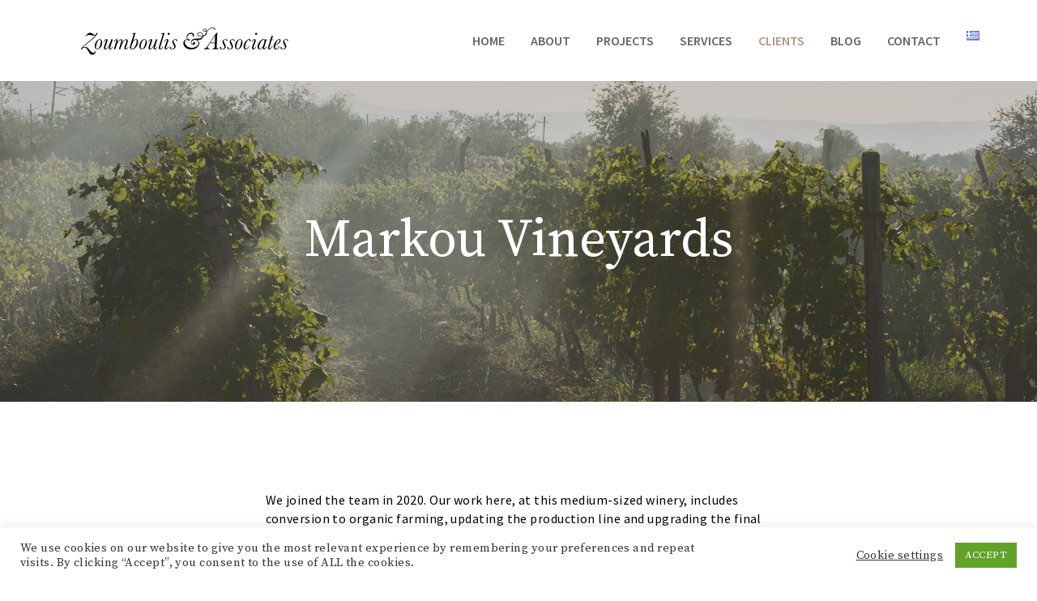

--- FILE ---
content_type: text/html; charset=UTF-8
request_url: https://zoumboulis.com/clients/markou-vineyards/
body_size: 18627
content:

<!DOCTYPE html>
<html lang="en-GB">
<head>
    
        <meta charset="UTF-8"/>
        <meta name="format-detection" content="telephone=no">
        <link rel="profile" href="http://gmpg.org/xfn/11"/>
        
                <meta name="viewport" content="width=device-width,initial-scale=1,user-scalable=no">
        <title>Markou Vineyards &#8211; Zoumboulis</title>
<script type="application/javascript">var eltdfAjaxUrl = "https://zoumboulis.com/wp-admin/admin-ajax.php"</script><meta name='robots' content='max-image-preview:large' />
<link rel="alternate" href="https://zoumboulis.com/clients/markou-vineyards/" hreflang="en" />
<link rel="alternate" href="https://zoumboulis.com/el/oi-pelates-mas/ampelones-markou/" hreflang="el" />
<link rel='dns-prefetch' href='//fonts.googleapis.com' />
<link rel="alternate" type="application/rss+xml" title="Zoumboulis &raquo; Feed" href="https://zoumboulis.com/feed/" />
<link rel="alternate" type="application/rss+xml" title="Zoumboulis &raquo; Comments Feed" href="https://zoumboulis.com/comments/feed/" />
<link rel="alternate" title="oEmbed (JSON)" type="application/json+oembed" href="https://zoumboulis.com/wp-json/oembed/1.0/embed?url=https%3A%2F%2Fzoumboulis.com%2Fclients%2Fmarkou-vineyards%2F" />
<link rel="alternate" title="oEmbed (XML)" type="text/xml+oembed" href="https://zoumboulis.com/wp-json/oembed/1.0/embed?url=https%3A%2F%2Fzoumboulis.com%2Fclients%2Fmarkou-vineyards%2F&#038;format=xml" />
		<!-- This site uses the Google Analytics by MonsterInsights plugin v8.22.0 - Using Analytics tracking - https://www.monsterinsights.com/ -->
		<!-- Note: MonsterInsights is not currently configured on this site. The site owner needs to authenticate with Google Analytics in the MonsterInsights settings panel. -->
					<!-- No tracking code set -->
				<!-- / Google Analytics by MonsterInsights -->
		<style id='wp-img-auto-sizes-contain-inline-css' type='text/css'>
img:is([sizes=auto i],[sizes^="auto," i]){contain-intrinsic-size:3000px 1500px}
/*# sourceURL=wp-img-auto-sizes-contain-inline-css */
</style>
<link rel='stylesheet' id='cf7ic_style-css' href='https://zoumboulis.com/wp-content/plugins/contact-form-7-image-captcha/css/cf7ic-style.css?ver=3.3.7' type='text/css' media='all' />
<style id='wp-emoji-styles-inline-css' type='text/css'>

	img.wp-smiley, img.emoji {
		display: inline !important;
		border: none !important;
		box-shadow: none !important;
		height: 1em !important;
		width: 1em !important;
		margin: 0 0.07em !important;
		vertical-align: -0.1em !important;
		background: none !important;
		padding: 0 !important;
	}
/*# sourceURL=wp-emoji-styles-inline-css */
</style>
<style id='wp-block-library-inline-css' type='text/css'>
:root{--wp-block-synced-color:#7a00df;--wp-block-synced-color--rgb:122,0,223;--wp-bound-block-color:var(--wp-block-synced-color);--wp-editor-canvas-background:#ddd;--wp-admin-theme-color:#007cba;--wp-admin-theme-color--rgb:0,124,186;--wp-admin-theme-color-darker-10:#006ba1;--wp-admin-theme-color-darker-10--rgb:0,107,160.5;--wp-admin-theme-color-darker-20:#005a87;--wp-admin-theme-color-darker-20--rgb:0,90,135;--wp-admin-border-width-focus:2px}@media (min-resolution:192dpi){:root{--wp-admin-border-width-focus:1.5px}}.wp-element-button{cursor:pointer}:root .has-very-light-gray-background-color{background-color:#eee}:root .has-very-dark-gray-background-color{background-color:#313131}:root .has-very-light-gray-color{color:#eee}:root .has-very-dark-gray-color{color:#313131}:root .has-vivid-green-cyan-to-vivid-cyan-blue-gradient-background{background:linear-gradient(135deg,#00d084,#0693e3)}:root .has-purple-crush-gradient-background{background:linear-gradient(135deg,#34e2e4,#4721fb 50%,#ab1dfe)}:root .has-hazy-dawn-gradient-background{background:linear-gradient(135deg,#faaca8,#dad0ec)}:root .has-subdued-olive-gradient-background{background:linear-gradient(135deg,#fafae1,#67a671)}:root .has-atomic-cream-gradient-background{background:linear-gradient(135deg,#fdd79a,#004a59)}:root .has-nightshade-gradient-background{background:linear-gradient(135deg,#330968,#31cdcf)}:root .has-midnight-gradient-background{background:linear-gradient(135deg,#020381,#2874fc)}:root{--wp--preset--font-size--normal:16px;--wp--preset--font-size--huge:42px}.has-regular-font-size{font-size:1em}.has-larger-font-size{font-size:2.625em}.has-normal-font-size{font-size:var(--wp--preset--font-size--normal)}.has-huge-font-size{font-size:var(--wp--preset--font-size--huge)}.has-text-align-center{text-align:center}.has-text-align-left{text-align:left}.has-text-align-right{text-align:right}.has-fit-text{white-space:nowrap!important}#end-resizable-editor-section{display:none}.aligncenter{clear:both}.items-justified-left{justify-content:flex-start}.items-justified-center{justify-content:center}.items-justified-right{justify-content:flex-end}.items-justified-space-between{justify-content:space-between}.screen-reader-text{border:0;clip-path:inset(50%);height:1px;margin:-1px;overflow:hidden;padding:0;position:absolute;width:1px;word-wrap:normal!important}.screen-reader-text:focus{background-color:#ddd;clip-path:none;color:#444;display:block;font-size:1em;height:auto;left:5px;line-height:normal;padding:15px 23px 14px;text-decoration:none;top:5px;width:auto;z-index:100000}html :where(.has-border-color){border-style:solid}html :where([style*=border-top-color]){border-top-style:solid}html :where([style*=border-right-color]){border-right-style:solid}html :where([style*=border-bottom-color]){border-bottom-style:solid}html :where([style*=border-left-color]){border-left-style:solid}html :where([style*=border-width]){border-style:solid}html :where([style*=border-top-width]){border-top-style:solid}html :where([style*=border-right-width]){border-right-style:solid}html :where([style*=border-bottom-width]){border-bottom-style:solid}html :where([style*=border-left-width]){border-left-style:solid}html :where(img[class*=wp-image-]){height:auto;max-width:100%}:where(figure){margin:0 0 1em}html :where(.is-position-sticky){--wp-admin--admin-bar--position-offset:var(--wp-admin--admin-bar--height,0px)}@media screen and (max-width:600px){html :where(.is-position-sticky){--wp-admin--admin-bar--position-offset:0px}}

/*# sourceURL=wp-block-library-inline-css */
</style><style id='global-styles-inline-css' type='text/css'>
:root{--wp--preset--aspect-ratio--square: 1;--wp--preset--aspect-ratio--4-3: 4/3;--wp--preset--aspect-ratio--3-4: 3/4;--wp--preset--aspect-ratio--3-2: 3/2;--wp--preset--aspect-ratio--2-3: 2/3;--wp--preset--aspect-ratio--16-9: 16/9;--wp--preset--aspect-ratio--9-16: 9/16;--wp--preset--color--black: #000000;--wp--preset--color--cyan-bluish-gray: #abb8c3;--wp--preset--color--white: #ffffff;--wp--preset--color--pale-pink: #f78da7;--wp--preset--color--vivid-red: #cf2e2e;--wp--preset--color--luminous-vivid-orange: #ff6900;--wp--preset--color--luminous-vivid-amber: #fcb900;--wp--preset--color--light-green-cyan: #7bdcb5;--wp--preset--color--vivid-green-cyan: #00d084;--wp--preset--color--pale-cyan-blue: #8ed1fc;--wp--preset--color--vivid-cyan-blue: #0693e3;--wp--preset--color--vivid-purple: #9b51e0;--wp--preset--gradient--vivid-cyan-blue-to-vivid-purple: linear-gradient(135deg,rgb(6,147,227) 0%,rgb(155,81,224) 100%);--wp--preset--gradient--light-green-cyan-to-vivid-green-cyan: linear-gradient(135deg,rgb(122,220,180) 0%,rgb(0,208,130) 100%);--wp--preset--gradient--luminous-vivid-amber-to-luminous-vivid-orange: linear-gradient(135deg,rgb(252,185,0) 0%,rgb(255,105,0) 100%);--wp--preset--gradient--luminous-vivid-orange-to-vivid-red: linear-gradient(135deg,rgb(255,105,0) 0%,rgb(207,46,46) 100%);--wp--preset--gradient--very-light-gray-to-cyan-bluish-gray: linear-gradient(135deg,rgb(238,238,238) 0%,rgb(169,184,195) 100%);--wp--preset--gradient--cool-to-warm-spectrum: linear-gradient(135deg,rgb(74,234,220) 0%,rgb(151,120,209) 20%,rgb(207,42,186) 40%,rgb(238,44,130) 60%,rgb(251,105,98) 80%,rgb(254,248,76) 100%);--wp--preset--gradient--blush-light-purple: linear-gradient(135deg,rgb(255,206,236) 0%,rgb(152,150,240) 100%);--wp--preset--gradient--blush-bordeaux: linear-gradient(135deg,rgb(254,205,165) 0%,rgb(254,45,45) 50%,rgb(107,0,62) 100%);--wp--preset--gradient--luminous-dusk: linear-gradient(135deg,rgb(255,203,112) 0%,rgb(199,81,192) 50%,rgb(65,88,208) 100%);--wp--preset--gradient--pale-ocean: linear-gradient(135deg,rgb(255,245,203) 0%,rgb(182,227,212) 50%,rgb(51,167,181) 100%);--wp--preset--gradient--electric-grass: linear-gradient(135deg,rgb(202,248,128) 0%,rgb(113,206,126) 100%);--wp--preset--gradient--midnight: linear-gradient(135deg,rgb(2,3,129) 0%,rgb(40,116,252) 100%);--wp--preset--font-size--small: 13px;--wp--preset--font-size--medium: 20px;--wp--preset--font-size--large: 36px;--wp--preset--font-size--x-large: 42px;--wp--preset--spacing--20: 0.44rem;--wp--preset--spacing--30: 0.67rem;--wp--preset--spacing--40: 1rem;--wp--preset--spacing--50: 1.5rem;--wp--preset--spacing--60: 2.25rem;--wp--preset--spacing--70: 3.38rem;--wp--preset--spacing--80: 5.06rem;--wp--preset--shadow--natural: 6px 6px 9px rgba(0, 0, 0, 0.2);--wp--preset--shadow--deep: 12px 12px 50px rgba(0, 0, 0, 0.4);--wp--preset--shadow--sharp: 6px 6px 0px rgba(0, 0, 0, 0.2);--wp--preset--shadow--outlined: 6px 6px 0px -3px rgb(255, 255, 255), 6px 6px rgb(0, 0, 0);--wp--preset--shadow--crisp: 6px 6px 0px rgb(0, 0, 0);}:where(.is-layout-flex){gap: 0.5em;}:where(.is-layout-grid){gap: 0.5em;}body .is-layout-flex{display: flex;}.is-layout-flex{flex-wrap: wrap;align-items: center;}.is-layout-flex > :is(*, div){margin: 0;}body .is-layout-grid{display: grid;}.is-layout-grid > :is(*, div){margin: 0;}:where(.wp-block-columns.is-layout-flex){gap: 2em;}:where(.wp-block-columns.is-layout-grid){gap: 2em;}:where(.wp-block-post-template.is-layout-flex){gap: 1.25em;}:where(.wp-block-post-template.is-layout-grid){gap: 1.25em;}.has-black-color{color: var(--wp--preset--color--black) !important;}.has-cyan-bluish-gray-color{color: var(--wp--preset--color--cyan-bluish-gray) !important;}.has-white-color{color: var(--wp--preset--color--white) !important;}.has-pale-pink-color{color: var(--wp--preset--color--pale-pink) !important;}.has-vivid-red-color{color: var(--wp--preset--color--vivid-red) !important;}.has-luminous-vivid-orange-color{color: var(--wp--preset--color--luminous-vivid-orange) !important;}.has-luminous-vivid-amber-color{color: var(--wp--preset--color--luminous-vivid-amber) !important;}.has-light-green-cyan-color{color: var(--wp--preset--color--light-green-cyan) !important;}.has-vivid-green-cyan-color{color: var(--wp--preset--color--vivid-green-cyan) !important;}.has-pale-cyan-blue-color{color: var(--wp--preset--color--pale-cyan-blue) !important;}.has-vivid-cyan-blue-color{color: var(--wp--preset--color--vivid-cyan-blue) !important;}.has-vivid-purple-color{color: var(--wp--preset--color--vivid-purple) !important;}.has-black-background-color{background-color: var(--wp--preset--color--black) !important;}.has-cyan-bluish-gray-background-color{background-color: var(--wp--preset--color--cyan-bluish-gray) !important;}.has-white-background-color{background-color: var(--wp--preset--color--white) !important;}.has-pale-pink-background-color{background-color: var(--wp--preset--color--pale-pink) !important;}.has-vivid-red-background-color{background-color: var(--wp--preset--color--vivid-red) !important;}.has-luminous-vivid-orange-background-color{background-color: var(--wp--preset--color--luminous-vivid-orange) !important;}.has-luminous-vivid-amber-background-color{background-color: var(--wp--preset--color--luminous-vivid-amber) !important;}.has-light-green-cyan-background-color{background-color: var(--wp--preset--color--light-green-cyan) !important;}.has-vivid-green-cyan-background-color{background-color: var(--wp--preset--color--vivid-green-cyan) !important;}.has-pale-cyan-blue-background-color{background-color: var(--wp--preset--color--pale-cyan-blue) !important;}.has-vivid-cyan-blue-background-color{background-color: var(--wp--preset--color--vivid-cyan-blue) !important;}.has-vivid-purple-background-color{background-color: var(--wp--preset--color--vivid-purple) !important;}.has-black-border-color{border-color: var(--wp--preset--color--black) !important;}.has-cyan-bluish-gray-border-color{border-color: var(--wp--preset--color--cyan-bluish-gray) !important;}.has-white-border-color{border-color: var(--wp--preset--color--white) !important;}.has-pale-pink-border-color{border-color: var(--wp--preset--color--pale-pink) !important;}.has-vivid-red-border-color{border-color: var(--wp--preset--color--vivid-red) !important;}.has-luminous-vivid-orange-border-color{border-color: var(--wp--preset--color--luminous-vivid-orange) !important;}.has-luminous-vivid-amber-border-color{border-color: var(--wp--preset--color--luminous-vivid-amber) !important;}.has-light-green-cyan-border-color{border-color: var(--wp--preset--color--light-green-cyan) !important;}.has-vivid-green-cyan-border-color{border-color: var(--wp--preset--color--vivid-green-cyan) !important;}.has-pale-cyan-blue-border-color{border-color: var(--wp--preset--color--pale-cyan-blue) !important;}.has-vivid-cyan-blue-border-color{border-color: var(--wp--preset--color--vivid-cyan-blue) !important;}.has-vivid-purple-border-color{border-color: var(--wp--preset--color--vivid-purple) !important;}.has-vivid-cyan-blue-to-vivid-purple-gradient-background{background: var(--wp--preset--gradient--vivid-cyan-blue-to-vivid-purple) !important;}.has-light-green-cyan-to-vivid-green-cyan-gradient-background{background: var(--wp--preset--gradient--light-green-cyan-to-vivid-green-cyan) !important;}.has-luminous-vivid-amber-to-luminous-vivid-orange-gradient-background{background: var(--wp--preset--gradient--luminous-vivid-amber-to-luminous-vivid-orange) !important;}.has-luminous-vivid-orange-to-vivid-red-gradient-background{background: var(--wp--preset--gradient--luminous-vivid-orange-to-vivid-red) !important;}.has-very-light-gray-to-cyan-bluish-gray-gradient-background{background: var(--wp--preset--gradient--very-light-gray-to-cyan-bluish-gray) !important;}.has-cool-to-warm-spectrum-gradient-background{background: var(--wp--preset--gradient--cool-to-warm-spectrum) !important;}.has-blush-light-purple-gradient-background{background: var(--wp--preset--gradient--blush-light-purple) !important;}.has-blush-bordeaux-gradient-background{background: var(--wp--preset--gradient--blush-bordeaux) !important;}.has-luminous-dusk-gradient-background{background: var(--wp--preset--gradient--luminous-dusk) !important;}.has-pale-ocean-gradient-background{background: var(--wp--preset--gradient--pale-ocean) !important;}.has-electric-grass-gradient-background{background: var(--wp--preset--gradient--electric-grass) !important;}.has-midnight-gradient-background{background: var(--wp--preset--gradient--midnight) !important;}.has-small-font-size{font-size: var(--wp--preset--font-size--small) !important;}.has-medium-font-size{font-size: var(--wp--preset--font-size--medium) !important;}.has-large-font-size{font-size: var(--wp--preset--font-size--large) !important;}.has-x-large-font-size{font-size: var(--wp--preset--font-size--x-large) !important;}
/*# sourceURL=global-styles-inline-css */
</style>

<style id='classic-theme-styles-inline-css' type='text/css'>
/*! This file is auto-generated */
.wp-block-button__link{color:#fff;background-color:#32373c;border-radius:9999px;box-shadow:none;text-decoration:none;padding:calc(.667em + 2px) calc(1.333em + 2px);font-size:1.125em}.wp-block-file__button{background:#32373c;color:#fff;text-decoration:none}
/*# sourceURL=/wp-includes/css/classic-themes.min.css */
</style>
<link rel='stylesheet' id='contact-form-7-css' href='https://zoumboulis.com/wp-content/plugins/contact-form-7/includes/css/styles.css?ver=5.8.4' type='text/css' media='all' />
<link rel='stylesheet' id='cookie-law-info-css' href='https://zoumboulis.com/wp-content/plugins/cookie-law-info/legacy/public/css/cookie-law-info-public.css?ver=3.1.7' type='text/css' media='all' />
<link rel='stylesheet' id='cookie-law-info-gdpr-css' href='https://zoumboulis.com/wp-content/plugins/cookie-law-info/legacy/public/css/cookie-law-info-gdpr.css?ver=3.1.7' type='text/css' media='all' />
<style id='woocommerce-inline-inline-css' type='text/css'>
.woocommerce form .form-row .required { visibility: visible; }
/*# sourceURL=woocommerce-inline-inline-css */
</style>
<link rel='stylesheet' id='vino-elated-default-style-css' href='https://zoumboulis.com/wp-content/themes/vino/style.css?ver=6.9' type='text/css' media='all' />
<link rel='stylesheet' id='vino-elated-handle-child-style-css' href='https://zoumboulis.com/wp-content/themes/vino-child/style.css?ver=6.9' type='text/css' media='all' />
<link rel='stylesheet' id='vino-elated-modules-css' href='https://zoumboulis.com/wp-content/themes/vino/assets/css/modules.min.css?ver=6.9' type='text/css' media='all' />
<style id='vino-elated-modules-inline-css' type='text/css'>
/* generated in /var/www/vhosts/zoumboulis.com/httpdocs/wp-content/themes/vino/functions.php vino_elated_content_padding_top function */
.page-id-11960 .eltdf-content .eltdf-content-inner > .eltdf-container > .eltdf-container-inner, .page-id-11960 .eltdf-content .eltdf-content-inner > .eltdf-full-width > .eltdf-full-width-inner { padding-top: 0px !important;}


/* Chrome Fix */
.eltdf-vertical-align-containers .eltdf-position-center:before,
.eltdf-vertical-align-containers .eltdf-position-left:before,
.eltdf-vertical-align-containers .eltdf-position-right:before  {
    margin-right: 0;
}

body:not(.page-template-coming-soon-page) .eltdf-smooth-transition-loader { display: none !important;}
.page-template-coming-soon-page .eltdf-smooth-transition-loader .eltdf-vino-spinner {top: -47px; left: -1px;}

/*# sourceURL=vino-elated-modules-inline-css */
</style>
<link rel='stylesheet' id='eltdf-font_awesome-css' href='https://zoumboulis.com/wp-content/themes/vino/assets/css/font-awesome/css/font-awesome.min.css?ver=6.9' type='text/css' media='all' />
<link rel='stylesheet' id='eltdf-font_elegant-css' href='https://zoumboulis.com/wp-content/themes/vino/assets/css/elegant-icons/style.min.css?ver=6.9' type='text/css' media='all' />
<link rel='stylesheet' id='eltdf-ion_icons-css' href='https://zoumboulis.com/wp-content/themes/vino/assets/css/ion-icons/css/ionicons.min.css?ver=6.9' type='text/css' media='all' />
<link rel='stylesheet' id='eltdf-linea_icons-css' href='https://zoumboulis.com/wp-content/themes/vino/assets/css/linea-icons/style.css?ver=6.9' type='text/css' media='all' />
<link rel='stylesheet' id='eltdf-linear_icons-css' href='https://zoumboulis.com/wp-content/themes/vino/assets/css/linear-icons/style.css?ver=6.9' type='text/css' media='all' />
<link rel='stylesheet' id='eltdf-dripicons-css' href='https://zoumboulis.com/wp-content/themes/vino/assets/css/dripicons/dripicons.css?ver=6.9' type='text/css' media='all' />
<link rel='stylesheet' id='mediaelement-css' href='https://zoumboulis.com/wp-includes/js/mediaelement/mediaelementplayer-legacy.min.css?ver=4.2.17' type='text/css' media='all' />
<link rel='stylesheet' id='wp-mediaelement-css' href='https://zoumboulis.com/wp-includes/js/mediaelement/wp-mediaelement.min.css?ver=6.9' type='text/css' media='all' />
<link rel='stylesheet' id='vino-elated-modules-responsive-css' href='https://zoumboulis.com/wp-content/themes/vino/assets/css/modules-responsive.min.css?ver=6.9' type='text/css' media='all' />
<link rel='stylesheet' id='vino-elated-style-dynamic-responsive-css' href='https://zoumboulis.com/wp-content/themes/vino/assets/css/style_dynamic_responsive.css?ver=1631041871' type='text/css' media='all' />
<link rel='stylesheet' id='vino-elated-style-dynamic-css' href='https://zoumboulis.com/wp-content/themes/vino/assets/css/style_dynamic.css?ver=1631041871' type='text/css' media='all' />
<link rel='stylesheet' id='js_composer_front-css' href='https://zoumboulis.com/wp-content/plugins/js_composer/assets/css/js_composer.min.css?ver=6.10.0' type='text/css' media='all' />
<link rel='stylesheet' id='vino-elated-google-fonts-css' href='https://fonts.googleapis.com/css?family=Catamaran%3A300%2C400%2C500%2C600%2C700%7CCinzel%3A300%2C400%2C500%2C600%2C700%7COld+Standard+TT%3A300%2C400%2C500%2C600%2C700%7CSource+Sans+Pro%3A300%2C400%2C500%2C600%2C700%7CSource+Serif+Pro%3A300%2C400%2C500%2C600%2C700%7CUbuntu%3A300%2C400%2C500%2C600%2C700%7COld+Standard+TT%3A300%2C400%2C500%2C600%2C700&#038;subset=greek%2Cgreek-ext&#038;ver=1.0.0' type='text/css' media='all' />
<link rel='stylesheet' id='select2-css' href='https://zoumboulis.com/wp-content/plugins/woocommerce/assets/css/select2.css?ver=8.4.2' type='text/css' media='all' />
<link rel='stylesheet' id='vino-core-dashboard-style-css' href='https://zoumboulis.com/wp-content/plugins/eltdf-core/core-dashboard/assets/css/core-dashboard.min.css?ver=6.9' type='text/css' media='all' />
<script type="text/javascript" src="https://zoumboulis.com/wp-includes/js/jquery/jquery.min.js?ver=3.7.1" id="jquery-core-js"></script>
<script type="text/javascript" src="https://zoumboulis.com/wp-includes/js/jquery/jquery-migrate.min.js?ver=3.4.1" id="jquery-migrate-js"></script>
<script type="text/javascript" id="cookie-law-info-js-extra">
/* <![CDATA[ */
var Cli_Data = {"nn_cookie_ids":[],"cookielist":[],"non_necessary_cookies":[],"ccpaEnabled":"","ccpaRegionBased":"","ccpaBarEnabled":"","strictlyEnabled":["necessary","obligatoire"],"ccpaType":"gdpr","js_blocking":"1","custom_integration":"","triggerDomRefresh":"","secure_cookies":""};
var cli_cookiebar_settings = {"animate_speed_hide":"500","animate_speed_show":"500","background":"#FFF","border":"#b1a6a6c2","border_on":"","button_1_button_colour":"#61a229","button_1_button_hover":"#4e8221","button_1_link_colour":"#fff","button_1_as_button":"1","button_1_new_win":"","button_2_button_colour":"#333","button_2_button_hover":"#292929","button_2_link_colour":"#444","button_2_as_button":"","button_2_hidebar":"","button_3_button_colour":"#3566bb","button_3_button_hover":"#2a5296","button_3_link_colour":"#fff","button_3_as_button":"1","button_3_new_win":"","button_4_button_colour":"#000","button_4_button_hover":"#000000","button_4_link_colour":"#333333","button_4_as_button":"","button_7_button_colour":"#61a229","button_7_button_hover":"#4e8221","button_7_link_colour":"#fff","button_7_as_button":"1","button_7_new_win":"","font_family":"inherit","header_fix":"","notify_animate_hide":"1","notify_animate_show":"","notify_div_id":"#cookie-law-info-bar","notify_position_horizontal":"right","notify_position_vertical":"bottom","scroll_close":"","scroll_close_reload":"","accept_close_reload":"","reject_close_reload":"","showagain_tab":"","showagain_background":"#fff","showagain_border":"#000","showagain_div_id":"#cookie-law-info-again","showagain_x_position":"100px","text":"#333333","show_once_yn":"","show_once":"10000","logging_on":"","as_popup":"","popup_overlay":"1","bar_heading_text":"","cookie_bar_as":"banner","popup_showagain_position":"bottom-right","widget_position":"left"};
var log_object = {"ajax_url":"https://zoumboulis.com/wp-admin/admin-ajax.php"};
//# sourceURL=cookie-law-info-js-extra
/* ]]> */
</script>
<script type="text/javascript" src="https://zoumboulis.com/wp-content/plugins/cookie-law-info/legacy/public/js/cookie-law-info-public.js?ver=3.1.7" id="cookie-law-info-js"></script>
<script type="text/javascript" src="https://zoumboulis.com/wp-content/plugins/woocommerce/assets/js/jquery-blockui/jquery.blockUI.min.js?ver=2.7.0-wc.8.4.2" id="jquery-blockui-js" data-wp-strategy="defer"></script>
<script type="text/javascript" id="wc-add-to-cart-js-extra">
/* <![CDATA[ */
var wc_add_to_cart_params = {"ajax_url":"/wp-admin/admin-ajax.php","wc_ajax_url":"/?wc-ajax=%%endpoint%%","i18n_view_cart":"View cart","cart_url":"https://zoumboulis.com/?page_id=8","is_cart":"","cart_redirect_after_add":"no"};
//# sourceURL=wc-add-to-cart-js-extra
/* ]]> */
</script>
<script type="text/javascript" src="https://zoumboulis.com/wp-content/plugins/woocommerce/assets/js/frontend/add-to-cart.min.js?ver=8.4.2" id="wc-add-to-cart-js" data-wp-strategy="defer"></script>
<script type="text/javascript" src="https://zoumboulis.com/wp-content/plugins/woocommerce/assets/js/js-cookie/js.cookie.min.js?ver=2.1.4-wc.8.4.2" id="js-cookie-js" defer="defer" data-wp-strategy="defer"></script>
<script type="text/javascript" id="woocommerce-js-extra">
/* <![CDATA[ */
var woocommerce_params = {"ajax_url":"/wp-admin/admin-ajax.php","wc_ajax_url":"/?wc-ajax=%%endpoint%%"};
//# sourceURL=woocommerce-js-extra
/* ]]> */
</script>
<script type="text/javascript" src="https://zoumboulis.com/wp-content/plugins/woocommerce/assets/js/frontend/woocommerce.min.js?ver=8.4.2" id="woocommerce-js" defer="defer" data-wp-strategy="defer"></script>
<script type="text/javascript" src="https://zoumboulis.com/wp-content/plugins/js_composer/assets/js/vendors/woocommerce-add-to-cart.js?ver=6.10.0" id="vc_woocommerce-add-to-cart-js-js"></script>
<script type="text/javascript" src="https://zoumboulis.com/wp-content/plugins/woocommerce/assets/js/select2/select2.full.min.js?ver=4.0.3-wc.8.4.2" id="select2-js" defer="defer" data-wp-strategy="defer"></script>
<link rel="https://api.w.org/" href="https://zoumboulis.com/wp-json/" /><link rel="alternate" title="JSON" type="application/json" href="https://zoumboulis.com/wp-json/wp/v2/pages/11960" /><link rel="EditURI" type="application/rsd+xml" title="RSD" href="https://zoumboulis.com/xmlrpc.php?rsd" />
<meta name="generator" content="WordPress 6.9" />
<meta name="generator" content="WooCommerce 8.4.2" />
<link rel="canonical" href="https://zoumboulis.com/clients/markou-vineyards/" />
<link rel='shortlink' href='https://zoumboulis.com/?p=11960' />

		<!-- GA Google Analytics @ https://m0n.co/ga -->
		<script async src="https://www.googletagmanager.com/gtag/js?id=G-8P0TNN639B"></script>
		<script>
			window.dataLayer = window.dataLayer || [];
			function gtag(){dataLayer.push(arguments);}
			gtag('js', new Date());
			gtag('config', 'G-8P0TNN639B');
		</script>

	<meta name="generator" content="Site Kit by Google 1.115.0" /><!-- HFCM by 99 Robots - Snippet # 1: Google Analytics GA4 -->
<!-- Google tag (gtag.js) --> 
<script async src="https://www.googletagmanager.com/gtag/js?id=G-NBB8QZXG4J"></script> 
<script> 
	window.dataLayer = window.dataLayer || []; 
	function gtag(){dataLayer.push(arguments);} 
	gtag('js', new Date()); 
	gtag('config', 'G-NBB8QZXG4J'); 
</script>
<!-- /end HFCM by 99 Robots -->
	<noscript><style>.woocommerce-product-gallery{ opacity: 1 !important; }</style></noscript>
	<meta name="generator" content="Powered by WPBakery Page Builder - drag and drop page builder for WordPress."/>
<meta name="generator" content="Powered by Slider Revolution 6.6.5 - responsive, Mobile-Friendly Slider Plugin for WordPress with comfortable drag and drop interface." />
<link rel="icon" href="https://zoumboulis.com/wp-content/uploads/2021/06/cropped-android-chrome-512x512-2-32x32.png" sizes="32x32" />
<link rel="icon" href="https://zoumboulis.com/wp-content/uploads/2021/06/cropped-android-chrome-512x512-2-192x192.png" sizes="192x192" />
<link rel="apple-touch-icon" href="https://zoumboulis.com/wp-content/uploads/2021/06/cropped-android-chrome-512x512-2-180x180.png" />
<meta name="msapplication-TileImage" content="https://zoumboulis.com/wp-content/uploads/2021/06/cropped-android-chrome-512x512-2-270x270.png" />
<script>function setREVStartSize(e){
			//window.requestAnimationFrame(function() {
				window.RSIW = window.RSIW===undefined ? window.innerWidth : window.RSIW;
				window.RSIH = window.RSIH===undefined ? window.innerHeight : window.RSIH;
				try {
					var pw = document.getElementById(e.c).parentNode.offsetWidth,
						newh;
					pw = pw===0 || isNaN(pw) || (e.l=="fullwidth" || e.layout=="fullwidth") ? window.RSIW : pw;
					e.tabw = e.tabw===undefined ? 0 : parseInt(e.tabw);
					e.thumbw = e.thumbw===undefined ? 0 : parseInt(e.thumbw);
					e.tabh = e.tabh===undefined ? 0 : parseInt(e.tabh);
					e.thumbh = e.thumbh===undefined ? 0 : parseInt(e.thumbh);
					e.tabhide = e.tabhide===undefined ? 0 : parseInt(e.tabhide);
					e.thumbhide = e.thumbhide===undefined ? 0 : parseInt(e.thumbhide);
					e.mh = e.mh===undefined || e.mh=="" || e.mh==="auto" ? 0 : parseInt(e.mh,0);
					if(e.layout==="fullscreen" || e.l==="fullscreen")
						newh = Math.max(e.mh,window.RSIH);
					else{
						e.gw = Array.isArray(e.gw) ? e.gw : [e.gw];
						for (var i in e.rl) if (e.gw[i]===undefined || e.gw[i]===0) e.gw[i] = e.gw[i-1];
						e.gh = e.el===undefined || e.el==="" || (Array.isArray(e.el) && e.el.length==0)? e.gh : e.el;
						e.gh = Array.isArray(e.gh) ? e.gh : [e.gh];
						for (var i in e.rl) if (e.gh[i]===undefined || e.gh[i]===0) e.gh[i] = e.gh[i-1];
											
						var nl = new Array(e.rl.length),
							ix = 0,
							sl;
						e.tabw = e.tabhide>=pw ? 0 : e.tabw;
						e.thumbw = e.thumbhide>=pw ? 0 : e.thumbw;
						e.tabh = e.tabhide>=pw ? 0 : e.tabh;
						e.thumbh = e.thumbhide>=pw ? 0 : e.thumbh;
						for (var i in e.rl) nl[i] = e.rl[i]<window.RSIW ? 0 : e.rl[i];
						sl = nl[0];
						for (var i in nl) if (sl>nl[i] && nl[i]>0) { sl = nl[i]; ix=i;}
						var m = pw>(e.gw[ix]+e.tabw+e.thumbw) ? 1 : (pw-(e.tabw+e.thumbw)) / (e.gw[ix]);
						newh =  (e.gh[ix] * m) + (e.tabh + e.thumbh);
					}
					var el = document.getElementById(e.c);
					if (el!==null && el) el.style.height = newh+"px";
					el = document.getElementById(e.c+"_wrapper");
					if (el!==null && el) {
						el.style.height = newh+"px";
						el.style.display = "block";
					}
				} catch(e){
					console.log("Failure at Presize of Slider:" + e)
				}
			//});
		  };</script>
<style type="text/css" data-type="vc_custom-css">.contact-details h4{
    margin-bottom:0;
}

.contact-details p{
    margin-top:0;
}

.client-description h4{
    color: #a1806f !important;
    margin-bottom: 0px !important;
    margin-top: 32px;
}</style><style type="text/css" data-type="vc_shortcodes-custom-css">.vc_custom_1622568464166{padding-top: 70px !important;padding-right: 170px !important;padding-bottom: 70px !important;padding-left: 170px !important;background-color: #b0876f !important;}.vc_custom_1632655454050{padding-right: 100px !important;}.vc_custom_1632658403925{padding-top: 80px !important;}</style><noscript><style> .wpb_animate_when_almost_visible { opacity: 1; }</style></noscript><link rel='stylesheet' id='cookie-law-info-table-css' href='https://zoumboulis.com/wp-content/plugins/cookie-law-info/legacy/public/css/cookie-law-info-table.css?ver=3.1.7' type='text/css' media='all' />
<link rel='stylesheet' id='rs-plugin-settings-css' href='https://zoumboulis.com/wp-content/plugins/revslider/public/assets/css/rs6.css?ver=6.6.5' type='text/css' media='all' />
<style id='rs-plugin-settings-inline-css' type='text/css'>
#rs-demo-id {}
/*# sourceURL=rs-plugin-settings-inline-css */
</style>
</head>
<body class="wp-singular page-template page-template-full-width page-template-full-width-php page page-id-11960 page-child parent-pageid-11838 wp-theme-vino wp-child-theme-vino-child theme-vino eltd-core-1.4 woocommerce-no-js vino child-child-ver-1.0.1 vino-ver-1.8 eltdf-smooth-page-transitions eltdf-mimic-ajax eltdf-grid-1300 eltdf-header-standard eltdf-fixed-on-scroll eltdf-default-mobile-header eltdf-sticky-up-mobile-header eltdf-dropdown-animate-height eltdf-woocommerce-columns-4 eltdf-woo-normal-space eltdf-woo-pl-info-below-image wpb-js-composer js-comp-ver-6.10.0 vc_responsive" itemscope itemtype="http://schema.org/WebPage">
    
            <div class="eltdf-smooth-transition-loader eltdf-mimic-ajax">
            <div class="eltdf-st-loader">
                <div class="eltdf-st-loader1">
                    <div class="eltdf-vino-spinner"><div></div><div></div><div></div></div>                </div>
            </div>
        </div>
    
    <div class="eltdf-wrapper">
        <div class="eltdf-wrapper-inner">
            
<header class="eltdf-page-header" style="margin-bottom:100px;">
            <div class="eltdf-fixed-wrapper">
            <div class="eltdf-menu-area eltdf-menu-right" >
		                <div class="eltdf-vertical-align-containers">
            <div class="eltdf-position-left">
                <div class="eltdf-position-left-inner">
                    

<div class="eltdf-logo-wrapper">
    <a itemprop="url" href="https://zoumboulis.com/" style="height: 63px;">
        <img itemprop="image" class="eltdf-normal-logo" src="https://zoumboulis.com/wp-content/uploads/2021/05/Zoumboulis_logo.svg" width="364" height="76"  alt="logo"/>
                <img itemprop="image" class="eltdf-light-logo" src="https://zoumboulis.com/wp-content/uploads/2017/03/logo-divided-header-light.png" width="264" height="56"  alt="light logo"/>    </a>
	</div>

                </div>
            </div>
			            <div class="eltdf-position-right">
                <div class="eltdf-position-right-inner">
											
<nav class="eltdf-main-menu eltdf-drop-down eltdf-default-nav">
    <ul id="menu-main-wines-menu" class="clearfix"><li id="nav-menu-item-10881" class="menu-item menu-item-type-post_type menu-item-object-page menu-item-home  narrow"><a href="https://zoumboulis.com/" class=""><span class="item_outer"><span class="item_hover_icon social_flickr"></span><span class="item_text">home</span></span></a></li>
<li id="nav-menu-item-11660" class="menu-item menu-item-type-post_type menu-item-object-page menu-item-has-children  has_sub narrow"><a href="https://zoumboulis.com/about/" class=""><span class="item_outer"><span class="item_hover_icon social_flickr"></span><span class="item_text">About</span><i class="eltdf-menu-arrow fa fa-angle-down"></i></span></a>
<div class="second"><div class="inner"><ul>
	<li id="nav-menu-item-10973" class="menu-item menu-item-type-post_type menu-item-object-page "><a href="https://zoumboulis.com/we-are/" class=""><span class="item_outer"><span class="item_hover_icon social_flickr"></span><span class="item_text">We are</span></span></a></li>
	<li id="nav-menu-item-11124" class="menu-item menu-item-type-post_type menu-item-object-page "><a href="https://zoumboulis.com/winemaking-philosophy/" class=""><span class="item_outer"><span class="item_hover_icon social_flickr"></span><span class="item_text">Winemaking philosophy</span></span></a></li>
	<li id="nav-menu-item-11704" class="menu-item menu-item-type-post_type menu-item-object-page "><a href="https://zoumboulis.com/our-team/" class=""><span class="item_outer"><span class="item_hover_icon social_flickr"></span><span class="item_text">Our team</span></span></a></li>
</ul></div></div>
</li>
<li id="nav-menu-item-11655" class="menu-item menu-item-type-post_type menu-item-object-page menu-item-has-children  has_sub narrow"><a href="https://zoumboulis.com/projects/" class=""><span class="item_outer"><span class="item_hover_icon social_flickr"></span><span class="item_text">Projects</span><i class="eltdf-menu-arrow fa fa-angle-down"></i></span></a>
<div class="second"><div class="inner"><ul>
	<li id="nav-menu-item-11183" class="menu-item menu-item-type-post_type menu-item-object-page "><a href="https://zoumboulis.com/ungrafted-vines/" class=""><span class="item_outer"><span class="item_hover_icon social_flickr"></span><span class="item_text">Ungrafted Vines</span></span></a></li>
	<li id="nav-menu-item-11042" class="menu-item menu-item-type-post_type menu-item-object-page "><a href="https://zoumboulis.com/rose-a-success-story/" class=""><span class="item_outer"><span class="item_hover_icon social_flickr"></span><span class="item_text">Rosé Wines</span></span></a></li>
	<li id="nav-menu-item-10729" class="menu-item menu-item-type-post_type menu-item-object-page menu-item-has-children sub"><a href="https://zoumboulis.com/case-studies/" class=""><span class="item_outer"><span class="item_hover_icon social_flickr"></span><span class="item_text">Case Studies</span></span></a>
	<ul>
		<li id="nav-menu-item-11211" class="menu-item menu-item-type-post_type menu-item-object-page "><a href="https://zoumboulis.com/case-studies/la-tour-melas/" class=""><span class="item_outer"><span class="item_hover_icon social_flickr"></span><span class="item_text">La Tour Melas</span></span></a></li>
		<li id="nav-menu-item-11269" class="menu-item menu-item-type-post_type menu-item-object-page "><a href="https://zoumboulis.com/case-studies/argentina/" class=""><span class="item_outer"><span class="item_hover_icon social_flickr"></span><span class="item_text">Argentina</span></span></a></li>
		<li id="nav-menu-item-11446" class="menu-item menu-item-type-post_type menu-item-object-page "><a href="https://zoumboulis.com/case-studies/cyclades/" class=""><span class="item_outer"><span class="item_hover_icon social_flickr"></span><span class="item_text">Cyclades</span></span></a></li>
	</ul>
</li>
</ul></div></div>
</li>
<li id="nav-menu-item-11488" class="menu-item menu-item-type-post_type menu-item-object-page  narrow"><a href="https://zoumboulis.com/services/" class=""><span class="item_outer"><span class="item_hover_icon social_flickr"></span><span class="item_text">Services</span></span></a></li>
<li id="nav-menu-item-12003" class="menu-item menu-item-type-post_type menu-item-object-page current-page-ancestor current-menu-ancestor current-page-parent current_page_ancestor menu-item-has-children eltdf-active-item has_sub narrow"><a href="https://zoumboulis.com/clients/" class=" current "><span class="item_outer"><span class="item_hover_icon social_flickr"></span><span class="item_text">Clients</span><i class="eltdf-menu-arrow fa fa-angle-down"></i></span></a>
<div class="second"><div class="inner"><ul>
	<li id="nav-menu-item-12158" class="menu-item menu-item-type-custom menu-item-object-custom current-menu-ancestor current-menu-parent menu-item-has-children sub"><a href="#" class=""><span class="item_outer"><span class="item_hover_icon social_flickr"></span><span class="item_text">Wineries</span></span></a>
	<ul>
		<li id="nav-menu-item-12010" class="menu-item menu-item-type-post_type menu-item-object-page "><a href="https://zoumboulis.com/clients/la-tour-melas/" class=""><span class="item_outer"><span class="item_hover_icon social_flickr"></span><span class="item_text">La Tour Melas</span></span></a></li>
		<li id="nav-menu-item-12008" class="menu-item menu-item-type-post_type menu-item-object-page "><a href="https://zoumboulis.com/clients/bodegas-krontiras/" class=""><span class="item_outer"><span class="item_hover_icon social_flickr"></span><span class="item_text">Bodegas Krontiras</span></span></a></li>
		<li id="nav-menu-item-12009" class="menu-item menu-item-type-post_type menu-item-object-page "><a href="https://zoumboulis.com/clients/ousyra-winery/" class=""><span class="item_outer"><span class="item_hover_icon social_flickr"></span><span class="item_text">Ousyra Winery</span></span></a></li>
		<li id="nav-menu-item-12007" class="menu-item menu-item-type-post_type menu-item-object-page "><a href="https://zoumboulis.com/clients/lytras-winery/" class=""><span class="item_outer"><span class="item_hover_icon social_flickr"></span><span class="item_text">Lytras Winery</span></span></a></li>
		<li id="nav-menu-item-12006" class="menu-item menu-item-type-post_type menu-item-object-page current-menu-item page_item page-item-11960 current_page_item "><a href="https://zoumboulis.com/clients/markou-vineyards/" class=""><span class="item_outer"><span class="item_hover_icon social_flickr"></span><span class="item_text">Markou Vineyards</span></span></a></li>
		<li id="nav-menu-item-12005" class="menu-item menu-item-type-post_type menu-item-object-page "><a href="https://zoumboulis.com/clients/kontogiannis-family/" class=""><span class="item_outer"><span class="item_hover_icon social_flickr"></span><span class="item_text">Kontogiannis Family</span></span></a></li>
		<li id="nav-menu-item-12004" class="menu-item menu-item-type-post_type menu-item-object-page "><a href="https://zoumboulis.com/clients/f-foivos-papastratis/" class=""><span class="item_outer"><span class="item_hover_icon social_flickr"></span><span class="item_text">F – Foivos Papastratis</span></span></a></li>
	</ul>
</li>
	<li id="nav-menu-item-12162" class="menu-item menu-item-type-post_type menu-item-object-page "><a href="https://zoumboulis.com/garage-wine/" class=""><span class="item_outer"><span class="item_hover_icon social_flickr"></span><span class="item_text">Garage wine</span></span></a></li>
</ul></div></div>
</li>
<li id="nav-menu-item-12243" class="menu-item menu-item-type-post_type menu-item-object-page  narrow"><a href="https://zoumboulis.com/blog-list-2/" class=""><span class="item_outer"><span class="item_hover_icon social_flickr"></span><span class="item_text">Blog</span></span></a></li>
<li id="nav-menu-item-10718" class="menu-item menu-item-type-post_type menu-item-object-page  narrow"><a href="https://zoumboulis.com/contact/" class=""><span class="item_outer"><span class="item_hover_icon social_flickr"></span><span class="item_text">Contact</span></span></a></li>
<li id="nav-menu-item-12013-el" class="lang-item lang-item-81 lang-item-el lang-item-first menu-item menu-item-type-custom menu-item-object-custom  narrow"><a href="https://zoumboulis.com/el/oi-pelates-mas/ampelones-markou/" class=""><span class="item_outer"><span class="item_hover_icon social_flickr"></span><span class="item_text"><img src="[data-uri]" alt="Ελληνικά" width="16" height="11" style="width: 16px; height: 11px;" /></span></span></a></li>
</ul></nav>

										                </div>
            </div>
        </div>
            </div>
                        </div>
        </header>


<header class="eltdf-mobile-header">
    <div class="eltdf-mobile-header-inner">
                <div class="eltdf-mobile-header-holder">
            <div class="eltdf-grid">
                <div class="eltdf-vertical-align-containers">
                                            <div class="eltdf-mobile-menu-opener">
                            <a href="javascript:void(0)">
                                <div class="eltdf-mo-icon-holder">
                                    <span class="eltdf-mo-lines">
                                        <span class="eltdf-mo-line eltdf-line-1"></span>
                                        <span class="eltdf-mo-line eltdf-line-2"></span>
                                        <span class="eltdf-mo-line eltdf-line-3"></span>
                                    </span>
                                                                    </div>
                            </a>
                        </div>
                                                                <div class="eltdf-position-center">
                            <div class="eltdf-position-center-inner">
                                

<div class="eltdf-mobile-logo-wrapper">
    <a itemprop="url" href="https://zoumboulis.com/" style="height: 38px">
        <img itemprop="image" src="https://zoumboulis.com/wp-content/uploads/2021/05/Zoumboulis_logo.svg" width="364" height="76"  alt="mobile logo"/>
    </a>
</div>

                            </div>
                        </div>
                                        <div class="eltdf-position-right">
                        <div class="eltdf-position-right-inner">
                                                    </div>
                    </div>
                </div> <!-- close .eltdf-vertical-align-containers -->
            </div>
        </div>
        
	<nav class="eltdf-mobile-nav" role="navigation" aria-label="Mobile Menu">
		<div class="eltdf-grid">

			<ul id="menu-main-wines-menu-1" class=""><li id="mobile-menu-item-10881" class="menu-item menu-item-type-post_type menu-item-object-page menu-item-home "><a href="https://zoumboulis.com/" class=""><span>home</span></a></li>
<li id="mobile-menu-item-11660" class="menu-item menu-item-type-post_type menu-item-object-page menu-item-has-children  has_sub"><a href="https://zoumboulis.com/about/" class=""><span>About</span></a><span class="mobile_arrow"><i class="eltdf-sub-arrow ion-ios-arrow-thin-right"></i><i class="fa fa-angle-down"></i></span>
<ul class="sub_menu">
	<li id="mobile-menu-item-10973" class="menu-item menu-item-type-post_type menu-item-object-page "><a href="https://zoumboulis.com/we-are/" class=""><span>We are</span></a></li>
	<li id="mobile-menu-item-11124" class="menu-item menu-item-type-post_type menu-item-object-page "><a href="https://zoumboulis.com/winemaking-philosophy/" class=""><span>Winemaking philosophy</span></a></li>
	<li id="mobile-menu-item-11704" class="menu-item menu-item-type-post_type menu-item-object-page "><a href="https://zoumboulis.com/our-team/" class=""><span>Our team</span></a></li>
</ul>
</li>
<li id="mobile-menu-item-11655" class="menu-item menu-item-type-post_type menu-item-object-page menu-item-has-children  has_sub"><a href="https://zoumboulis.com/projects/" class=""><span>Projects</span></a><span class="mobile_arrow"><i class="eltdf-sub-arrow ion-ios-arrow-thin-right"></i><i class="fa fa-angle-down"></i></span>
<ul class="sub_menu">
	<li id="mobile-menu-item-11183" class="menu-item menu-item-type-post_type menu-item-object-page "><a href="https://zoumboulis.com/ungrafted-vines/" class=""><span>Ungrafted Vines</span></a></li>
	<li id="mobile-menu-item-11042" class="menu-item menu-item-type-post_type menu-item-object-page "><a href="https://zoumboulis.com/rose-a-success-story/" class=""><span>Rosé Wines</span></a></li>
	<li id="mobile-menu-item-10729" class="menu-item menu-item-type-post_type menu-item-object-page menu-item-has-children  has_sub"><a href="https://zoumboulis.com/case-studies/" class=""><span>Case Studies</span></a><span class="mobile_arrow"><i class="eltdf-sub-arrow ion-ios-arrow-thin-right"></i><i class="fa fa-angle-down"></i></span>
	<ul class="sub_menu">
		<li id="mobile-menu-item-11211" class="menu-item menu-item-type-post_type menu-item-object-page "><a href="https://zoumboulis.com/case-studies/la-tour-melas/" class=""><span>La Tour Melas</span></a></li>
		<li id="mobile-menu-item-11269" class="menu-item menu-item-type-post_type menu-item-object-page "><a href="https://zoumboulis.com/case-studies/argentina/" class=""><span>Argentina</span></a></li>
		<li id="mobile-menu-item-11446" class="menu-item menu-item-type-post_type menu-item-object-page "><a href="https://zoumboulis.com/case-studies/cyclades/" class=""><span>Cyclades</span></a></li>
	</ul>
</li>
</ul>
</li>
<li id="mobile-menu-item-11488" class="menu-item menu-item-type-post_type menu-item-object-page "><a href="https://zoumboulis.com/services/" class=""><span>Services</span></a></li>
<li id="mobile-menu-item-12003" class="menu-item menu-item-type-post_type menu-item-object-page current-page-ancestor current-menu-ancestor current-page-parent current_page_ancestor menu-item-has-children eltdf-active-item has_sub"><a href="https://zoumboulis.com/clients/" class=" current "><span>Clients</span></a><span class="mobile_arrow"><i class="eltdf-sub-arrow ion-ios-arrow-thin-right"></i><i class="fa fa-angle-down"></i></span>
<ul class="sub_menu">
	<li id="mobile-menu-item-12158" class="menu-item menu-item-type-custom menu-item-object-custom current-menu-ancestor current-menu-parent menu-item-has-children  has_sub"><a href="#" class=" eltdf-mobile-no-link"><span>Wineries</span></a><span class="mobile_arrow"><i class="eltdf-sub-arrow ion-ios-arrow-thin-right"></i><i class="fa fa-angle-down"></i></span>
	<ul class="sub_menu">
		<li id="mobile-menu-item-12010" class="menu-item menu-item-type-post_type menu-item-object-page "><a href="https://zoumboulis.com/clients/la-tour-melas/" class=""><span>La Tour Melas</span></a></li>
		<li id="mobile-menu-item-12008" class="menu-item menu-item-type-post_type menu-item-object-page "><a href="https://zoumboulis.com/clients/bodegas-krontiras/" class=""><span>Bodegas Krontiras</span></a></li>
		<li id="mobile-menu-item-12009" class="menu-item menu-item-type-post_type menu-item-object-page "><a href="https://zoumboulis.com/clients/ousyra-winery/" class=""><span>Ousyra Winery</span></a></li>
		<li id="mobile-menu-item-12007" class="menu-item menu-item-type-post_type menu-item-object-page "><a href="https://zoumboulis.com/clients/lytras-winery/" class=""><span>Lytras Winery</span></a></li>
		<li id="mobile-menu-item-12006" class="menu-item menu-item-type-post_type menu-item-object-page current-menu-item page_item page-item-11960 current_page_item "><a href="https://zoumboulis.com/clients/markou-vineyards/" class=""><span>Markou Vineyards</span></a></li>
		<li id="mobile-menu-item-12005" class="menu-item menu-item-type-post_type menu-item-object-page "><a href="https://zoumboulis.com/clients/kontogiannis-family/" class=""><span>Kontogiannis Family</span></a></li>
		<li id="mobile-menu-item-12004" class="menu-item menu-item-type-post_type menu-item-object-page "><a href="https://zoumboulis.com/clients/f-foivos-papastratis/" class=""><span>F – Foivos Papastratis</span></a></li>
	</ul>
</li>
	<li id="mobile-menu-item-12162" class="menu-item menu-item-type-post_type menu-item-object-page "><a href="https://zoumboulis.com/garage-wine/" class=""><span>Garage wine</span></a></li>
</ul>
</li>
<li id="mobile-menu-item-12243" class="menu-item menu-item-type-post_type menu-item-object-page "><a href="https://zoumboulis.com/blog-list-2/" class=""><span>Blog</span></a></li>
<li id="mobile-menu-item-10718" class="menu-item menu-item-type-post_type menu-item-object-page "><a href="https://zoumboulis.com/contact/" class=""><span>Contact</span></a></li>
<li id="mobile-menu-item-12013-el" class="lang-item lang-item-81 lang-item-el lang-item-first menu-item menu-item-type-custom menu-item-object-custom "><a href="https://zoumboulis.com/el/oi-pelates-mas/ampelones-markou/" class=""><span><img src="[data-uri]" alt="Ελληνικά" width="16" height="11" style="width: 16px; height: 11px;" /></span></a></li>
</ul>		</div>
	</nav>

            </div>
</header> <!-- close .eltdf-mobile-header -->


                            <a id='eltdf-back-to-top' href='#'>
                    <span class="eltdf-icon-stack">
                         <i class="eltdf-icon-font-awesome fa fa-angle-up "></i>                    </span>
                </a>
                                    <div class="eltdf-content" >
                <div class="eltdf-content-inner">
    <div class="eltdf-title eltdf-standard-type eltdf-preload-background eltdf-has-background eltdf-has-responsive-background eltdf-content-center-alignment eltdf-title-image-responsive" style="height:594px;" data-height="594" >
        <div class="eltdf-title-image"><img itemprop="image" src="https://zoumboulis.com/wp-content/uploads/2021/09/05.1.5_hero.jpg" alt="Image thumbnail" /> </div>
        <div class="eltdf-title-holder" >
            <div class="eltdf-container clearfix">
                <div class="eltdf-container-inner">
                    <div class="eltdf-title-subtitle-holder" style="">
                                                <h1 itemprop="name" class="eltdf-title-text entry-title" style="color:#ffffff;"><span>Markou Vineyards</span></h1>
                                                                        </div>
                </div>
            </div>
        </div>
    </div>

<div class="eltdf-full-width">
<div class="eltdf-full-width-inner">
						<section class="wpb-content-wrapper"><div class="vc_row wpb_row vc_row-fluid eltdf-row-type-row" style=""><div class="wpb_column vc_column_container vc_col-sm-12"><div class="vc_column-inner"><div class="wpb_wrapper"><div class="vc_empty_space"   style="height: 140px"><span class="vc_empty_space_inner"></span></div></div></div></div></div><div class="vc_row wpb_row vc_row-fluid eltdf-row-type-row" style=""><div class="wpb_column vc_column_container vc_col-sm-3"><div class="vc_column-inner"><div class="wpb_wrapper"></div></div></div><div class="wpb_column vc_column_container vc_col-sm-6"><div class="vc_column-inner"><div class="wpb_wrapper">
	<div class="wpb_text_column wpb_content_element " >
		<div class="wpb_wrapper">
			<p class="p1">We joined the team in 2020. Our work here, at this medium-sized winery, includes conversion to organic farming, updating the production line and upgrading the final result.</p>

		</div>
	</div>
</div></div></div><div class="wpb_column vc_column_container vc_col-sm-3"><div class="vc_column-inner"><div class="wpb_wrapper"></div></div></div></div><div class="vc_row wpb_row vc_row-fluid eltdf-row-type-row" style=""><div class="wpb_column vc_column_container vc_col-sm-12"><div class="vc_column-inner"><div class="wpb_wrapper"><div class="vc_empty_space"   style="height: 140px"><span class="vc_empty_space_inner"></span></div></div></div></div></div><div class="vc_row wpb_row vc_row-fluid eltdf-row-type-row" style=""><div class="wpb_column vc_column_container vc_col-sm-1"><div class="vc_column-inner"><div class="wpb_wrapper"></div></div></div><div class="wpb_column vc_column_container vc_col-sm-7"><div class="vc_column-inner vc_custom_1632655454050"><div class="wpb_wrapper"><div class="eltdf-image-gallery">
	<div class="eltdf-ig-slider " data-number-of-visible-items="1" data-autoplay="3" data-animation="slide" data-navigation="yes" data-pagination="no">
											<img fetchpriority="high" decoding="async" width="990" height="744" src="https://zoumboulis.com/wp-content/uploads/2021/09/05.1.5_carousel_01.jpg" class="attachment-full size-full" alt="" srcset="https://zoumboulis.com/wp-content/uploads/2021/09/05.1.5_carousel_01.jpg 990w, https://zoumboulis.com/wp-content/uploads/2021/09/05.1.5_carousel_01-300x225.jpg 300w, https://zoumboulis.com/wp-content/uploads/2021/09/05.1.5_carousel_01-768x577.jpg 768w, https://zoumboulis.com/wp-content/uploads/2021/09/05.1.5_carousel_01-800x600.jpg 800w, https://zoumboulis.com/wp-content/uploads/2021/09/05.1.5_carousel_01-600x451.jpg 600w" sizes="(max-width: 990px) 100vw, 990px" />																<img decoding="async" width="990" height="744" src="https://zoumboulis.com/wp-content/uploads/2021/09/05.1.5_carousel_02.jpg" class="attachment-full size-full" alt="" srcset="https://zoumboulis.com/wp-content/uploads/2021/09/05.1.5_carousel_02.jpg 990w, https://zoumboulis.com/wp-content/uploads/2021/09/05.1.5_carousel_02-300x225.jpg 300w, https://zoumboulis.com/wp-content/uploads/2021/09/05.1.5_carousel_02-768x577.jpg 768w, https://zoumboulis.com/wp-content/uploads/2021/09/05.1.5_carousel_02-800x600.jpg 800w, https://zoumboulis.com/wp-content/uploads/2021/09/05.1.5_carousel_02-600x451.jpg 600w" sizes="(max-width: 990px) 100vw, 990px" />								</div>
</div></div></div></div><div class="wpb_column vc_column_container vc_col-sm-3"><div class="vc_column-inner vc_custom_1632658403925"><div class="wpb_wrapper">
	<div class="wpb_text_column wpb_content_element  client-description" >
		<div class="wpb_wrapper">
			<h4>LOCATION:</h4>
<p>Paeania, Attica, Greece</p>
<h4>FARMING:</h4>
<p>Organic</p>
<h4>VARIETIES:</h4>
<p>Savatiano, Assyrtiko, Malagouzia, Muscat, Roditis, Agiorgitiko, Mandilaria, Cabernet Sauvignon, Merlot</p>
<p>&nbsp;</p>
<p><a href="https://ampelonesmarkougroup.gr/oinopoieio/" target="_blank" rel="noopener">https://ampelonesmarkougroup.gr/oinopoieio/</a></p>

		</div>
	</div>
</div></div></div><div class="wpb_column vc_column_container vc_col-sm-1"><div class="vc_column-inner"><div class="wpb_wrapper"></div></div></div></div><div class="vc_row wpb_row vc_row-fluid eltdf-row-type-row" style=""><div class="wpb_column vc_column_container vc_col-sm-12"><div class="vc_column-inner"><div class="wpb_wrapper"><div class="vc_empty_space"   style="height: 100px"><span class="vc_empty_space_inner"></span></div></div></div></div></div><div class="vc_row wpb_row vc_row-fluid get-in-touch-row vc_custom_1622568464166 vc_row-has-fill eltdf-row-type-row" style=""><div class="wpb_column vc_column_container vc_col-sm-12"><div class="vc_column-inner"><div class="wpb_wrapper"><div class="eltdf-section-title-holder" style="text-align: center">
			<h2 class="eltdf-st-title" style="color: #ffffff">
			<span>The wines</span>
		</h2>
        			</div></div></div></div></div><div class="vc_row wpb_row vc_row-fluid eltdf-row-type-row" style=""><div class="wpb_column vc_column_container vc_col-sm-12"><div class="vc_column-inner"><div class="wpb_wrapper"><div class="eltdf-portfolio-list-holder eltdf-pl-gallery eltdf-pl-four-columns eltdf-pl-no-space eltdf-pl-info-on-image-hover eltdf-pl-hover-overlay-background"  data-next-page="2" data-type="gallery" data-number-of-columns="4" data-space-between-items="no_space" data-number-of-items="-1" data-image-proportions="full" data-category="markou-vineyards" data-order-by="date" data-order="ASC" data-info-position="on-image-hover" data-image-hover-type1="overlay-background" data-overlay-background-color1="rgba(10,10,10,0.4)" data-overlay-content-v-align1="middle" data-overlay-content-h-align1="center" data-disable-title="no" data-title-tag="h2" data-disable-category="yes" data-disable-excerpt="no" data-excerpt-length="20" data-enable-variable-width="no" data-pagination="yes" data-max-num-pages="0"><div class="eltdf-pl-inner clearfix"><article class="eltdf-pl-item  post-11965 portfolio-item type-portfolio-item status-publish has-post-thumbnail hentry portfolio-category-markou-vineyards">
	<div class="eltdf-pl-item-inner">
		<div class="eltdf-pli-image">
							<img decoding="async" width="480" height="480" src="https://zoumboulis.com/wp-content/uploads/2021/09/05.1.5_wine_A.jpg" class="attachment-full size-full wp-post-image" alt="" srcset="https://zoumboulis.com/wp-content/uploads/2021/09/05.1.5_wine_A.jpg 480w, https://zoumboulis.com/wp-content/uploads/2021/09/05.1.5_wine_A-300x300.jpg 300w, https://zoumboulis.com/wp-content/uploads/2021/09/05.1.5_wine_A-150x150.jpg 150w, https://zoumboulis.com/wp-content/uploads/2021/09/05.1.5_wine_A-100x100.jpg 100w" sizes="(max-width: 480px) 100vw, 480px" />								</div>
					<div class="eltdf-pli-text-holder" style="background-color: rgba(10,10,10,0.4);text-align: center">
				<div class="eltdf-pli-text-wrapper">
					<div class="eltdf-pli-text" style="vertical-align: middle">
													<h2 itemprop="name" class="eltdf-pli-title entry-title" >
								Markou Vineyards							</h2>
						
											
													<p itemprop="description" class="eltdf-pli-excerpt" >SAVATIANO</p>
											</div>
				</div>
			</div>
				<a itemprop="url" class="eltdf-pli-link" href="https://zoumboulis.com/portfolio-item/markou-vineyards-2/" target="_self"></a>
	</div>
</article><article class="eltdf-pl-item  post-11970 portfolio-item type-portfolio-item status-publish has-post-thumbnail hentry portfolio-category-markou-vineyards">
	<div class="eltdf-pl-item-inner">
		<div class="eltdf-pli-image">
							<img loading="lazy" decoding="async" width="480" height="480" src="https://zoumboulis.com/wp-content/uploads/2021/09/05.1.5_wine_B.jpg" class="attachment-full size-full wp-post-image" alt="" srcset="https://zoumboulis.com/wp-content/uploads/2021/09/05.1.5_wine_B.jpg 480w, https://zoumboulis.com/wp-content/uploads/2021/09/05.1.5_wine_B-300x300.jpg 300w, https://zoumboulis.com/wp-content/uploads/2021/09/05.1.5_wine_B-150x150.jpg 150w, https://zoumboulis.com/wp-content/uploads/2021/09/05.1.5_wine_B-100x100.jpg 100w" sizes="auto, (max-width: 480px) 100vw, 480px" />								</div>
					<div class="eltdf-pli-text-holder" style="background-color: rgba(10,10,10,0.4);text-align: center">
				<div class="eltdf-pli-text-wrapper">
					<div class="eltdf-pli-text" style="vertical-align: middle">
													<h2 itemprop="name" class="eltdf-pli-title entry-title" >
								Markou Vineyards							</h2>
						
											
													<p itemprop="description" class="eltdf-pli-excerpt" >MALAGOUZIA</p>
											</div>
				</div>
			</div>
				<a itemprop="url" class="eltdf-pli-link" href="https://zoumboulis.com/portfolio-item/markou-vineyards-3/" target="_self"></a>
	</div>
</article><article class="eltdf-pl-item  post-11971 portfolio-item type-portfolio-item status-publish has-post-thumbnail hentry portfolio-category-markou-vineyards">
	<div class="eltdf-pl-item-inner">
		<div class="eltdf-pli-image">
							<img loading="lazy" decoding="async" width="480" height="480" src="https://zoumboulis.com/wp-content/uploads/2021/09/05.1.5_wine_C.jpg" class="attachment-full size-full wp-post-image" alt="" srcset="https://zoumboulis.com/wp-content/uploads/2021/09/05.1.5_wine_C.jpg 480w, https://zoumboulis.com/wp-content/uploads/2021/09/05.1.5_wine_C-300x300.jpg 300w, https://zoumboulis.com/wp-content/uploads/2021/09/05.1.5_wine_C-150x150.jpg 150w, https://zoumboulis.com/wp-content/uploads/2021/09/05.1.5_wine_C-100x100.jpg 100w" sizes="auto, (max-width: 480px) 100vw, 480px" />								</div>
					<div class="eltdf-pli-text-holder" style="background-color: rgba(10,10,10,0.4);text-align: center">
				<div class="eltdf-pli-text-wrapper">
					<div class="eltdf-pli-text" style="vertical-align: middle">
													<h2 itemprop="name" class="eltdf-pli-title entry-title" >
								Markou Vineyards							</h2>
						
											
													<p itemprop="description" class="eltdf-pli-excerpt" >KLEFTES</p>
											</div>
				</div>
			</div>
				<a itemprop="url" class="eltdf-pli-link" href="https://zoumboulis.com/portfolio-item/markou-vineyards-4/" target="_self"></a>
	</div>
</article><article class="eltdf-pl-item  post-11972 portfolio-item type-portfolio-item status-publish has-post-thumbnail hentry portfolio-category-markou-vineyards">
	<div class="eltdf-pl-item-inner">
		<div class="eltdf-pli-image">
							<img loading="lazy" decoding="async" width="480" height="480" src="https://zoumboulis.com/wp-content/uploads/2021/09/05.1.5_wine_D.jpg" class="attachment-full size-full wp-post-image" alt="" srcset="https://zoumboulis.com/wp-content/uploads/2021/09/05.1.5_wine_D.jpg 480w, https://zoumboulis.com/wp-content/uploads/2021/09/05.1.5_wine_D-300x300.jpg 300w, https://zoumboulis.com/wp-content/uploads/2021/09/05.1.5_wine_D-150x150.jpg 150w, https://zoumboulis.com/wp-content/uploads/2021/09/05.1.5_wine_D-100x100.jpg 100w" sizes="auto, (max-width: 480px) 100vw, 480px" />								</div>
					<div class="eltdf-pli-text-holder" style="background-color: rgba(10,10,10,0.4);text-align: center">
				<div class="eltdf-pli-text-wrapper">
					<div class="eltdf-pli-text" style="vertical-align: middle">
													<h2 itemprop="name" class="eltdf-pli-title entry-title" >
								Markou Vineyards							</h2>
						
											
													<p itemprop="description" class="eltdf-pli-excerpt" >SCHINOPEFKO</p>
											</div>
				</div>
			</div>
				<a itemprop="url" class="eltdf-pli-link" href="https://zoumboulis.com/portfolio-item/markou-vineyards-5/" target="_self"></a>
	</div>
</article></div></div></div></div></div></div><div class="vc_row wpb_row vc_row-fluid eltdf-row-type-row" style=""><div class="wpb_column vc_column_container vc_col-sm-12"><div class="vc_column-inner"><div class="wpb_wrapper"><div class="vc_empty_space"   style="height: 100px"><span class="vc_empty_space_inner"></span></div></div></div></div></div>
</section>							</div>
</div>
</div> <!-- close div.content_inner -->
	</div> <!-- close div.content -->
		<footer >
			<div class="eltdf-footer-inner clearfix">
				<div class="eltdf-footer-top-holder">
	<div class="eltdf-footer-top ">
		
		<div class="eltdf-container">
			<div class="eltdf-container-inner">
		<div class="eltdf-three-columns clearfix">
	<div class="eltdf-three-columns-inner">
		<div class="eltdf-column">
			<div class="eltdf-column-inner">
				<div id="text-2" class="widget eltdf-footer-column-1 widget_text">			<div class="textwidget"><a href="https://zoumboulis.com/"> <img src="https://zoumboulis.com/wp-content/uploads/2021/05/footer_logo_combo.svg" alt="a"/></a>

</div>
		</div>			</div>
		</div>
		<div class="eltdf-column">
			<div class="eltdf-column-inner">
				<div id="text-3" class="widget eltdf-footer-column-2 widget_text">			<div class="textwidget"><a href="tel:+302108078260"><div class="eltdf-icon-list-holder" >
	<div class="eltdf-il-icon-holder">
		<i class="eltdf-icon-linea-icon icon-basic-paperplane " style="color: #ffffff;font-size: 18px" ></i>	</div>
	<p class="eltdf-il-text" style="color: #ffffff;font-size: 13px;padding-left: 22px"> +30 210 80 78 260</p>
</div></a>
<div class="vc_empty_space"   style="height: 3px"><span class="vc_empty_space_inner"></span></div>
<div class="eltdf-icon-list-holder" >
	<div class="eltdf-il-icon-holder">
		<i class="eltdf-icon-linea-icon icon-basic-geolocalize-01 " style="color: #ffffff;font-size: 18px" ></i>	</div>
	<p class="eltdf-il-text" style="color: #ffffff;font-size: 13px;padding-left: 22px"> 317b, Kifissias Avenue, Kifissia, 14561, Greece</p>
</div>
<div class="vc_empty_space"   style="height: 3px"><span class="vc_empty_space_inner"></span></div>
<a href="mailto:office@zoumboulis.com"><div class="eltdf-icon-list-holder" >
	<div class="eltdf-il-icon-holder">
		<i class="eltdf-icon-linea-icon icon-basic-mail " style="color: #ffffff;font-size: 18px" ></i>	</div>
	<p class="eltdf-il-text" style="color: #ffffff;font-size: 13px;padding-left: 22px"> office@zoumboulis.com</p>
</div></a>
<div class="vc_empty_space"   style="height: 3px"><span class="vc_empty_space_inner"></span></div>
<a href="#">
<div class="eltdf-icon-list-holder" >
	<div class="eltdf-il-icon-holder">
		<i class="eltdf-icon-linea-icon icon-basic-world " style="color: #ffffff;font-size: 18px" ></i>	</div>
	<p class="eltdf-il-text" style="color: #ffffff;font-size: 13px;padding-left: 22px"> zoumboulis.com</p>
</div></a></div>
		</div>			</div>
		</div>
		<div class="eltdf-column">
			<div class="eltdf-column-inner">
				<div id="text-5" class="widget eltdf-footer-column-3 widget_text">			<div class="textwidget"><div class="vc_empty_space"   style="height: 24px"><span class="vc_empty_space_inner"></span></div>


    <span class="eltdf-icon-shortcode eltdf-normal" style="margin: 0px 9px 0 3px" data-hover-color="#b7b7b7" data-color="#ffffff">
                    <a itemprop="url" class="" href="https://www.instagram.com/zoumboulis.winemakers/" target="_blank">
                    <span aria-hidden="true" class="eltdf-icon-font-elegant social_instagram eltdf-icon-element" style="color: #ffffff;font-size:13px" ></span>                    </a>
            </span>

<!--
[eltdf_icon icon_pack="font_elegant" fe_icon="social_twitter" target="_blank" custom_size="13px" icon_color="#ffffff" margin="0px 8px" link="www.twitter.com" hover_icon_color="#b7b7b7"]
-->
    <span class="eltdf-icon-shortcode eltdf-normal" style="margin: 0px 8px" data-hover-color="#b7b7b7" data-color="#ffffff">
                    <a itemprop="url" class="" href="https://www.facebook.com/zoumboulisassociates/?ref=page_internal" target="_blank">
                    <span aria-hidden="true" class="eltdf-icon-font-elegant social_facebook eltdf-icon-element" style="color: #ffffff;font-size:13px" ></span>                    </a>
            </span>

<!--
[eltdf_icon icon_pack="font_elegant" fe_icon="social_tumblr" target="_blank" custom_size="13px" icon_color="#ffffff" margin="0px 8px" link="www.tumblr.com" hover_icon_color="#b7b7b7"]
--></div>
		</div>			</div>
		</div>
	</div>
</div>			</div>
		</div>
		</div>
</div><div class="eltdf-footer-bottom-holder">
	<div class="eltdf-footer-bottom eltdf-footer-bottom-alignment-center">
		
		<div class="eltdf-container">
			<div class="eltdf-container-inner">
		<div class="clearfix">
	<div class="eltd_column eltdf-column1">
		<div class="eltdf-column-inner">
			<div id="text-4" class="widget eltdf-footer-bottom-column-2 widget_text">			<div class="textwidget"><div class="vc_empty_space"   style="height: 3px"><span class="vc_empty_space_inner"></span></div>
<span style="color: #b7b7b7;">© 2021 Zoumboulis, All Rights Reserved</span>
<a href="https://zoumboulis.com/privacy-policy/" style="float:left;" >Privacy Policy</a></div>
		</div>		</div>
	</div>
</div>			</div>
		</div>
		</div>
</div>			</div>
		</footer>
	</div> <!-- close div.eltdf-wrapper-inner  -->
</div> <!-- close div.eltdf-wrapper -->

		<script>
			window.RS_MODULES = window.RS_MODULES || {};
			window.RS_MODULES.modules = window.RS_MODULES.modules || {};
			window.RS_MODULES.waiting = window.RS_MODULES.waiting || [];
			window.RS_MODULES.defered = true;
			window.RS_MODULES.moduleWaiting = window.RS_MODULES.moduleWaiting || {};
			window.RS_MODULES.type = 'compiled';
		</script>
		<script type="speculationrules">
{"prefetch":[{"source":"document","where":{"and":[{"href_matches":"/*"},{"not":{"href_matches":["/wp-*.php","/wp-admin/*","/wp-content/uploads/*","/wp-content/*","/wp-content/plugins/*","/wp-content/themes/vino-child/*","/wp-content/themes/vino/*","/*\\?(.+)"]}},{"not":{"selector_matches":"a[rel~=\"nofollow\"]"}},{"not":{"selector_matches":".no-prefetch, .no-prefetch a"}}]},"eagerness":"conservative"}]}
</script>
<!--googleoff: all--><div id="cookie-law-info-bar" data-nosnippet="true"><span><div class="cli-bar-container cli-style-v2"><div class="cli-bar-message">We use cookies on our website to give you the most relevant experience by remembering your preferences and repeat visits. By clicking “Accept”, you consent to the use of ALL the cookies.</div><div class="cli-bar-btn_container"><a role='button' class="cli_settings_button" style="margin:0px 10px 0px 5px">Cookie settings</a><a role='button' data-cli_action="accept" id="cookie_action_close_header" class="medium cli-plugin-button cli-plugin-main-button cookie_action_close_header cli_action_button wt-cli-accept-btn">ACCEPT</a></div></div></span></div><div id="cookie-law-info-again" data-nosnippet="true"><span id="cookie_hdr_showagain">Manage consent</span></div><div class="cli-modal" data-nosnippet="true" id="cliSettingsPopup" tabindex="-1" role="dialog" aria-labelledby="cliSettingsPopup" aria-hidden="true">
  <div class="cli-modal-dialog" role="document">
	<div class="cli-modal-content cli-bar-popup">
		  <button type="button" class="cli-modal-close" id="cliModalClose">
			<svg class="" viewBox="0 0 24 24"><path d="M19 6.41l-1.41-1.41-5.59 5.59-5.59-5.59-1.41 1.41 5.59 5.59-5.59 5.59 1.41 1.41 5.59-5.59 5.59 5.59 1.41-1.41-5.59-5.59z"></path><path d="M0 0h24v24h-24z" fill="none"></path></svg>
			<span class="wt-cli-sr-only">Close</span>
		  </button>
		  <div class="cli-modal-body">
			<div class="cli-container-fluid cli-tab-container">
	<div class="cli-row">
		<div class="cli-col-12 cli-align-items-stretch cli-px-0">
			<div class="cli-privacy-overview">
				<h4>Privacy Overview</h4>				<div class="cli-privacy-content">
					<div class="cli-privacy-content-text">This website uses cookies to improve your experience while you navigate through the website. Out of these, the cookies that are categorized as necessary are stored on your browser as they are essential for the working of basic functionalities of the website. We also use third-party cookies that help us analyze and understand how you use this website. These cookies will be stored in your browser only with your consent. You also have the option to opt-out of these cookies. But opting out of some of these cookies may affect your browsing experience.</div>
				</div>
				<a class="cli-privacy-readmore" aria-label="Show more" role="button" data-readmore-text="Show more" data-readless-text="Show less"></a>			</div>
		</div>
		<div class="cli-col-12 cli-align-items-stretch cli-px-0 cli-tab-section-container">
												<div class="cli-tab-section">
						<div class="cli-tab-header">
							<a role="button" tabindex="0" class="cli-nav-link cli-settings-mobile" data-target="necessary" data-toggle="cli-toggle-tab">
								Necessary							</a>
															<div class="wt-cli-necessary-checkbox">
									<input type="checkbox" class="cli-user-preference-checkbox"  id="wt-cli-checkbox-necessary" data-id="checkbox-necessary" checked="checked"  />
									<label class="form-check-label" for="wt-cli-checkbox-necessary">Necessary</label>
								</div>
								<span class="cli-necessary-caption">Always Enabled</span>
													</div>
						<div class="cli-tab-content">
							<div class="cli-tab-pane cli-fade" data-id="necessary">
								<div class="wt-cli-cookie-description">
									Necessary cookies are absolutely essential for the website to function properly. These cookies ensure basic functionalities and security features of the website, anonymously.
<table class="cookielawinfo-row-cat-table cookielawinfo-winter"><thead><tr><th class="cookielawinfo-column-1">Cookie</th><th class="cookielawinfo-column-3">Duration</th><th class="cookielawinfo-column-4">Description</th></tr></thead><tbody><tr class="cookielawinfo-row"><td class="cookielawinfo-column-1">cookielawinfo-checbox-analytics</td><td class="cookielawinfo-column-3">11 months</td><td class="cookielawinfo-column-4">This cookie is set by GDPR Cookie Consent plugin. The cookie is used to store the user consent for the cookies in the category "Analytics".</td></tr><tr class="cookielawinfo-row"><td class="cookielawinfo-column-1">cookielawinfo-checbox-functional</td><td class="cookielawinfo-column-3">11 months</td><td class="cookielawinfo-column-4">The cookie is set by GDPR cookie consent to record the user consent for the cookies in the category "Functional".</td></tr><tr class="cookielawinfo-row"><td class="cookielawinfo-column-1">cookielawinfo-checbox-others</td><td class="cookielawinfo-column-3">11 months</td><td class="cookielawinfo-column-4">This cookie is set by GDPR Cookie Consent plugin. The cookie is used to store the user consent for the cookies in the category "Other.</td></tr><tr class="cookielawinfo-row"><td class="cookielawinfo-column-1">cookielawinfo-checkbox-necessary</td><td class="cookielawinfo-column-3">11 months</td><td class="cookielawinfo-column-4">This cookie is set by GDPR Cookie Consent plugin. The cookies is used to store the user consent for the cookies in the category "Necessary".</td></tr><tr class="cookielawinfo-row"><td class="cookielawinfo-column-1">cookielawinfo-checkbox-performance</td><td class="cookielawinfo-column-3">11 months</td><td class="cookielawinfo-column-4">This cookie is set by GDPR Cookie Consent plugin. The cookie is used to store the user consent for the cookies in the category "Performance".</td></tr><tr class="cookielawinfo-row"><td class="cookielawinfo-column-1">viewed_cookie_policy</td><td class="cookielawinfo-column-3">11 months</td><td class="cookielawinfo-column-4">The cookie is set by the GDPR Cookie Consent plugin and is used to store whether or not user has consented to the use of cookies. It does not store any personal data.</td></tr></tbody></table>								</div>
							</div>
						</div>
					</div>
																	<div class="cli-tab-section">
						<div class="cli-tab-header">
							<a role="button" tabindex="0" class="cli-nav-link cli-settings-mobile" data-target="functional" data-toggle="cli-toggle-tab">
								Functional							</a>
															<div class="cli-switch">
									<input type="checkbox" id="wt-cli-checkbox-functional" class="cli-user-preference-checkbox"  data-id="checkbox-functional" />
									<label for="wt-cli-checkbox-functional" class="cli-slider" data-cli-enable="Enabled" data-cli-disable="Disabled"><span class="wt-cli-sr-only">Functional</span></label>
								</div>
													</div>
						<div class="cli-tab-content">
							<div class="cli-tab-pane cli-fade" data-id="functional">
								<div class="wt-cli-cookie-description">
									Functional cookies help to perform certain functionalities like sharing the content of the website on social media platforms, collect feedbacks, and other third-party features.
								</div>
							</div>
						</div>
					</div>
																	<div class="cli-tab-section">
						<div class="cli-tab-header">
							<a role="button" tabindex="0" class="cli-nav-link cli-settings-mobile" data-target="performance" data-toggle="cli-toggle-tab">
								Performance							</a>
															<div class="cli-switch">
									<input type="checkbox" id="wt-cli-checkbox-performance" class="cli-user-preference-checkbox"  data-id="checkbox-performance" />
									<label for="wt-cli-checkbox-performance" class="cli-slider" data-cli-enable="Enabled" data-cli-disable="Disabled"><span class="wt-cli-sr-only">Performance</span></label>
								</div>
													</div>
						<div class="cli-tab-content">
							<div class="cli-tab-pane cli-fade" data-id="performance">
								<div class="wt-cli-cookie-description">
									Performance cookies are used to understand and analyze the key performance indexes of the website which helps in delivering a better user experience for the visitors.
								</div>
							</div>
						</div>
					</div>
																	<div class="cli-tab-section">
						<div class="cli-tab-header">
							<a role="button" tabindex="0" class="cli-nav-link cli-settings-mobile" data-target="analytics" data-toggle="cli-toggle-tab">
								Analytics							</a>
															<div class="cli-switch">
									<input type="checkbox" id="wt-cli-checkbox-analytics" class="cli-user-preference-checkbox"  data-id="checkbox-analytics" />
									<label for="wt-cli-checkbox-analytics" class="cli-slider" data-cli-enable="Enabled" data-cli-disable="Disabled"><span class="wt-cli-sr-only">Analytics</span></label>
								</div>
													</div>
						<div class="cli-tab-content">
							<div class="cli-tab-pane cli-fade" data-id="analytics">
								<div class="wt-cli-cookie-description">
									Analytical cookies are used to understand how visitors interact with the website. These cookies help provide information on metrics the number of visitors, bounce rate, traffic source, etc.
								</div>
							</div>
						</div>
					</div>
																	<div class="cli-tab-section">
						<div class="cli-tab-header">
							<a role="button" tabindex="0" class="cli-nav-link cli-settings-mobile" data-target="advertisement" data-toggle="cli-toggle-tab">
								Advertisement							</a>
															<div class="cli-switch">
									<input type="checkbox" id="wt-cli-checkbox-advertisement" class="cli-user-preference-checkbox"  data-id="checkbox-advertisement" />
									<label for="wt-cli-checkbox-advertisement" class="cli-slider" data-cli-enable="Enabled" data-cli-disable="Disabled"><span class="wt-cli-sr-only">Advertisement</span></label>
								</div>
													</div>
						<div class="cli-tab-content">
							<div class="cli-tab-pane cli-fade" data-id="advertisement">
								<div class="wt-cli-cookie-description">
									Advertisement cookies are used to provide visitors with relevant ads and marketing campaigns. These cookies track visitors across websites and collect information to provide customized ads.
								</div>
							</div>
						</div>
					</div>
																	<div class="cli-tab-section">
						<div class="cli-tab-header">
							<a role="button" tabindex="0" class="cli-nav-link cli-settings-mobile" data-target="others" data-toggle="cli-toggle-tab">
								Others							</a>
															<div class="cli-switch">
									<input type="checkbox" id="wt-cli-checkbox-others" class="cli-user-preference-checkbox"  data-id="checkbox-others" />
									<label for="wt-cli-checkbox-others" class="cli-slider" data-cli-enable="Enabled" data-cli-disable="Disabled"><span class="wt-cli-sr-only">Others</span></label>
								</div>
													</div>
						<div class="cli-tab-content">
							<div class="cli-tab-pane cli-fade" data-id="others">
								<div class="wt-cli-cookie-description">
									Other uncategorized cookies are those that are being analyzed and have not been classified into a category as yet.
								</div>
							</div>
						</div>
					</div>
										</div>
	</div>
</div>
		  </div>
		  <div class="cli-modal-footer">
			<div class="wt-cli-element cli-container-fluid cli-tab-container">
				<div class="cli-row">
					<div class="cli-col-12 cli-align-items-stretch cli-px-0">
						<div class="cli-tab-footer wt-cli-privacy-overview-actions">
						
															<a id="wt-cli-privacy-save-btn" role="button" tabindex="0" data-cli-action="accept" class="wt-cli-privacy-btn cli_setting_save_button wt-cli-privacy-accept-btn cli-btn">SAVE &amp; ACCEPT</a>
													</div>
						
					</div>
				</div>
			</div>
		</div>
	</div>
  </div>
</div>
<div class="cli-modal-backdrop cli-fade cli-settings-overlay"></div>
<div class="cli-modal-backdrop cli-fade cli-popupbar-overlay"></div>
<!--googleon: all--><script type="text/html" id="wpb-modifications"></script>	<script type="text/javascript">
		(function () {
			var c = document.body.className;
			c = c.replace(/woocommerce-no-js/, 'woocommerce-js');
			document.body.className = c;
		})();
	</script>
	<script type="text/javascript" src="https://zoumboulis.com/wp-content/plugins/contact-form-7/includes/swv/js/index.js?ver=5.8.4" id="swv-js"></script>
<script type="text/javascript" id="contact-form-7-js-extra">
/* <![CDATA[ */
var wpcf7 = {"api":{"root":"https://zoumboulis.com/wp-json/","namespace":"contact-form-7/v1"}};
//# sourceURL=contact-form-7-js-extra
/* ]]> */
</script>
<script type="text/javascript" src="https://zoumboulis.com/wp-content/plugins/contact-form-7/includes/js/index.js?ver=5.8.4" id="contact-form-7-js"></script>
<script type="text/javascript" src="https://zoumboulis.com/wp-content/plugins/revslider/public/assets/js/rbtools.min.js?ver=6.6.5" defer async id="tp-tools-js"></script>
<script type="text/javascript" src="https://zoumboulis.com/wp-content/plugins/revslider/public/assets/js/rs6.min.js?ver=6.6.5" defer async id="revmin-js"></script>
<script type="text/javascript" src="https://zoumboulis.com/wp-includes/js/jquery/ui/core.min.js?ver=1.13.3" id="jquery-ui-core-js"></script>
<script type="text/javascript" src="https://zoumboulis.com/wp-includes/js/jquery/ui/tabs.min.js?ver=1.13.3" id="jquery-ui-tabs-js"></script>
<script type="text/javascript" src="https://zoumboulis.com/wp-includes/js/jquery/ui/accordion.min.js?ver=1.13.3" id="jquery-ui-accordion-js"></script>
<script type="text/javascript" id="mediaelement-core-js-before">
/* <![CDATA[ */
var mejsL10n = {"language":"en","strings":{"mejs.download-file":"Download File","mejs.install-flash":"You are using a browser that does not have Flash player enabled or installed. Please turn on your Flash player plugin or download the latest version from https://get.adobe.com/flashplayer/","mejs.fullscreen":"Fullscreen","mejs.play":"Play","mejs.pause":"Pause","mejs.time-slider":"Time Slider","mejs.time-help-text":"Use Left/Right Arrow keys to advance one second, Up/Down arrows to advance ten seconds.","mejs.live-broadcast":"Live Broadcast","mejs.volume-help-text":"Use Up/Down Arrow keys to increase or decrease volume.","mejs.unmute":"Unmute","mejs.mute":"Mute","mejs.volume-slider":"Volume Slider","mejs.video-player":"Video Player","mejs.audio-player":"Audio Player","mejs.captions-subtitles":"Captions/Subtitles","mejs.captions-chapters":"Chapters","mejs.none":"None","mejs.afrikaans":"Afrikaans","mejs.albanian":"Albanian","mejs.arabic":"Arabic","mejs.belarusian":"Belarusian","mejs.bulgarian":"Bulgarian","mejs.catalan":"Catalan","mejs.chinese":"Chinese","mejs.chinese-simplified":"Chinese (Simplified)","mejs.chinese-traditional":"Chinese (Traditional)","mejs.croatian":"Croatian","mejs.czech":"Czech","mejs.danish":"Danish","mejs.dutch":"Dutch","mejs.english":"English","mejs.estonian":"Estonian","mejs.filipino":"Filipino","mejs.finnish":"Finnish","mejs.french":"French","mejs.galician":"Galician","mejs.german":"German","mejs.greek":"Greek","mejs.haitian-creole":"Haitian Creole","mejs.hebrew":"Hebrew","mejs.hindi":"Hindi","mejs.hungarian":"Hungarian","mejs.icelandic":"Icelandic","mejs.indonesian":"Indonesian","mejs.irish":"Irish","mejs.italian":"Italian","mejs.japanese":"Japanese","mejs.korean":"Korean","mejs.latvian":"Latvian","mejs.lithuanian":"Lithuanian","mejs.macedonian":"Macedonian","mejs.malay":"Malay","mejs.maltese":"Maltese","mejs.norwegian":"Norwegian","mejs.persian":"Persian","mejs.polish":"Polish","mejs.portuguese":"Portuguese","mejs.romanian":"Romanian","mejs.russian":"Russian","mejs.serbian":"Serbian","mejs.slovak":"Slovak","mejs.slovenian":"Slovenian","mejs.spanish":"Spanish","mejs.swahili":"Swahili","mejs.swedish":"Swedish","mejs.tagalog":"Tagalog","mejs.thai":"Thai","mejs.turkish":"Turkish","mejs.ukrainian":"Ukrainian","mejs.vietnamese":"Vietnamese","mejs.welsh":"Welsh","mejs.yiddish":"Yiddish"}};
//# sourceURL=mediaelement-core-js-before
/* ]]> */
</script>
<script type="text/javascript" src="https://zoumboulis.com/wp-includes/js/mediaelement/mediaelement-and-player.min.js?ver=4.2.17" id="mediaelement-core-js"></script>
<script type="text/javascript" src="https://zoumboulis.com/wp-includes/js/mediaelement/mediaelement-migrate.min.js?ver=6.9" id="mediaelement-migrate-js"></script>
<script type="text/javascript" id="mediaelement-js-extra">
/* <![CDATA[ */
var _wpmejsSettings = {"pluginPath":"/wp-includes/js/mediaelement/","classPrefix":"mejs-","stretching":"responsive","audioShortcodeLibrary":"mediaelement","videoShortcodeLibrary":"mediaelement"};
//# sourceURL=mediaelement-js-extra
/* ]]> */
</script>
<script type="text/javascript" src="https://zoumboulis.com/wp-includes/js/mediaelement/wp-mediaelement.min.js?ver=6.9" id="wp-mediaelement-js"></script>
<script type="text/javascript" src="https://zoumboulis.com/wp-content/themes/vino/assets/js/modules/plugins/jquery.appear.js?ver=6.9" id="appear-js"></script>
<script type="text/javascript" src="https://zoumboulis.com/wp-content/themes/vino/assets/js/modules/plugins/modernizr.min.js?ver=6.9" id="modernizr-js"></script>
<script type="text/javascript" src="https://zoumboulis.com/wp-includes/js/hoverIntent.min.js?ver=1.10.2" id="hoverIntent-js"></script>
<script type="text/javascript" src="https://zoumboulis.com/wp-content/themes/vino/assets/js/modules/plugins/jquery.hoverDir.min.js?ver=6.9" id="hoverDir-js"></script>
<script type="text/javascript" src="https://zoumboulis.com/wp-content/themes/vino/assets/js/modules/plugins/jquery.plugin.js?ver=6.9" id="jquery-plugin-js"></script>
<script type="text/javascript" src="https://zoumboulis.com/wp-content/themes/vino/assets/js/modules/plugins/jquery.countdown.min.js?ver=6.9" id="countdown-js"></script>
<script type="text/javascript" src="https://zoumboulis.com/wp-content/themes/vino/assets/js/modules/plugins/owl.carousel.min.js?ver=6.9" id="owl-carousel-js"></script>
<script type="text/javascript" src="https://zoumboulis.com/wp-content/themes/vino/assets/js/modules/plugins/parallax.min.js?ver=6.9" id="parallax-js"></script>
<script type="text/javascript" src="https://zoumboulis.com/wp-content/themes/vino/assets/js/modules/plugins/easypiechart.js?ver=6.9" id="easypiechart-js"></script>
<script type="text/javascript" src="https://zoumboulis.com/wp-content/themes/vino/assets/js/modules/plugins/jquery.waypoints.min.js?ver=6.9" id="waypoints-js"></script>
<script type="text/javascript" src="https://zoumboulis.com/wp-content/themes/vino/assets/js/modules/plugins/Chart.min.js?ver=6.9" id="chart-js"></script>
<script type="text/javascript" src="https://zoumboulis.com/wp-content/themes/vino/assets/js/modules/plugins/counter.js?ver=6.9" id="counter-js"></script>
<script type="text/javascript" src="https://zoumboulis.com/wp-content/themes/vino/assets/js/modules/plugins/absoluteCounter.min.js?ver=6.9" id="absoluteCounter-js"></script>
<script type="text/javascript" src="https://zoumboulis.com/wp-content/themes/vino/assets/js/modules/plugins/fluidvids.min.js?ver=6.9" id="fluidvids-js"></script>
<script type="text/javascript" src="https://zoumboulis.com/wp-content/plugins/woocommerce/assets/js/prettyPhoto/jquery.prettyPhoto.min.js?ver=3.1.6-wc.8.4.2" id="prettyPhoto-js" defer="defer" data-wp-strategy="defer"></script>
<script type="text/javascript" src="https://zoumboulis.com/wp-content/themes/vino/assets/js/modules/plugins/jquery.nicescroll.min.js?ver=6.9" id="nicescroll-js"></script>
<script type="text/javascript" src="https://zoumboulis.com/wp-content/themes/vino/assets/js/modules/plugins/ScrollToPlugin.min.js?ver=6.9" id="ScrollToPlugin-js"></script>
<script type="text/javascript" src="https://zoumboulis.com/wp-content/themes/vino/assets/js/modules/plugins/jquery.waitforimages.js?ver=6.9" id="waitforimages-js"></script>
<script type="text/javascript" src="https://zoumboulis.com/wp-content/themes/vino/assets/js/modules/plugins/jquery.easing.1.3.js?ver=6.9" id="jquery-easing-1.3-js"></script>
<script type="text/javascript" src="https://zoumboulis.com/wp-content/themes/vino/assets/js/modules/plugins/jquery.multiscroll.min.js?ver=6.9" id="multiscroll-js"></script>
<script type="text/javascript" src="https://zoumboulis.com/wp-content/plugins/js_composer/assets/lib/bower/isotope/dist/isotope.pkgd.min.js?ver=6.10.0" id="isotope-js"></script>
<script type="text/javascript" src="https://zoumboulis.com/wp-content/themes/vino/assets/js/modules/plugins/packery-mode.pkgd.min.js?ver=6.9" id="packery-js"></script>
<script type="text/javascript" id="vino-elated-modules-js-extra">
/* <![CDATA[ */
var eltdfGlobalVars = {"vars":{"eltdfAddForAdminBar":0,"eltdfElementAppearAmount":-50,"eltdfFinishedMessage":"No more posts","eltdfMessage":"Loading new posts...","eltdAddingToCart":"Adding to Cart...","eltdfTopBarHeight":0,"eltdfStickyHeaderHeight":0,"eltdfStickyHeaderTransparencyHeight":0,"eltdfStickyScrollAmount":0,"eltdfLogoAreaHeight":0,"eltdfMenuAreaHeight":100,"eltdfMobileHeaderHeight":80}};
var eltdfPerPageVars = {"vars":{"eltdfStickyScrollAmount":0,"eltdfHeaderTransparencyHeight":100}};
//# sourceURL=vino-elated-modules-js-extra
/* ]]> */
</script>
<script type="text/javascript" src="https://zoumboulis.com/wp-content/themes/vino/assets/js/modules.min.js?ver=6.9" id="vino-elated-modules-js"></script>
<script type="text/javascript" src="https://zoumboulis.com/wp-content/plugins/js_composer/assets/js/dist/js_composer_front.min.js?ver=6.10.0" id="wpb_composer_front_js-js"></script>
<script type="text/javascript" id="vino-elated-like-js-extra">
/* <![CDATA[ */
var eltdfLike = {"ajaxurl":"https://zoumboulis.com/wp-admin/admin-ajax.php"};
//# sourceURL=vino-elated-like-js-extra
/* ]]> */
</script>
<script type="text/javascript" src="https://zoumboulis.com/wp-content/themes/vino/assets/js/like.js?ver=1.0" id="vino-elated-like-js"></script>
<script id="wp-emoji-settings" type="application/json">
{"baseUrl":"https://s.w.org/images/core/emoji/17.0.2/72x72/","ext":".png","svgUrl":"https://s.w.org/images/core/emoji/17.0.2/svg/","svgExt":".svg","source":{"concatemoji":"https://zoumboulis.com/wp-includes/js/wp-emoji-release.min.js?ver=6.9"}}
</script>
<script type="module">
/* <![CDATA[ */
/*! This file is auto-generated */
const a=JSON.parse(document.getElementById("wp-emoji-settings").textContent),o=(window._wpemojiSettings=a,"wpEmojiSettingsSupports"),s=["flag","emoji"];function i(e){try{var t={supportTests:e,timestamp:(new Date).valueOf()};sessionStorage.setItem(o,JSON.stringify(t))}catch(e){}}function c(e,t,n){e.clearRect(0,0,e.canvas.width,e.canvas.height),e.fillText(t,0,0);t=new Uint32Array(e.getImageData(0,0,e.canvas.width,e.canvas.height).data);e.clearRect(0,0,e.canvas.width,e.canvas.height),e.fillText(n,0,0);const a=new Uint32Array(e.getImageData(0,0,e.canvas.width,e.canvas.height).data);return t.every((e,t)=>e===a[t])}function p(e,t){e.clearRect(0,0,e.canvas.width,e.canvas.height),e.fillText(t,0,0);var n=e.getImageData(16,16,1,1);for(let e=0;e<n.data.length;e++)if(0!==n.data[e])return!1;return!0}function u(e,t,n,a){switch(t){case"flag":return n(e,"\ud83c\udff3\ufe0f\u200d\u26a7\ufe0f","\ud83c\udff3\ufe0f\u200b\u26a7\ufe0f")?!1:!n(e,"\ud83c\udde8\ud83c\uddf6","\ud83c\udde8\u200b\ud83c\uddf6")&&!n(e,"\ud83c\udff4\udb40\udc67\udb40\udc62\udb40\udc65\udb40\udc6e\udb40\udc67\udb40\udc7f","\ud83c\udff4\u200b\udb40\udc67\u200b\udb40\udc62\u200b\udb40\udc65\u200b\udb40\udc6e\u200b\udb40\udc67\u200b\udb40\udc7f");case"emoji":return!a(e,"\ud83e\u1fac8")}return!1}function f(e,t,n,a){let r;const o=(r="undefined"!=typeof WorkerGlobalScope&&self instanceof WorkerGlobalScope?new OffscreenCanvas(300,150):document.createElement("canvas")).getContext("2d",{willReadFrequently:!0}),s=(o.textBaseline="top",o.font="600 32px Arial",{});return e.forEach(e=>{s[e]=t(o,e,n,a)}),s}function r(e){var t=document.createElement("script");t.src=e,t.defer=!0,document.head.appendChild(t)}a.supports={everything:!0,everythingExceptFlag:!0},new Promise(t=>{let n=function(){try{var e=JSON.parse(sessionStorage.getItem(o));if("object"==typeof e&&"number"==typeof e.timestamp&&(new Date).valueOf()<e.timestamp+604800&&"object"==typeof e.supportTests)return e.supportTests}catch(e){}return null}();if(!n){if("undefined"!=typeof Worker&&"undefined"!=typeof OffscreenCanvas&&"undefined"!=typeof URL&&URL.createObjectURL&&"undefined"!=typeof Blob)try{var e="postMessage("+f.toString()+"("+[JSON.stringify(s),u.toString(),c.toString(),p.toString()].join(",")+"));",a=new Blob([e],{type:"text/javascript"});const r=new Worker(URL.createObjectURL(a),{name:"wpTestEmojiSupports"});return void(r.onmessage=e=>{i(n=e.data),r.terminate(),t(n)})}catch(e){}i(n=f(s,u,c,p))}t(n)}).then(e=>{for(const n in e)a.supports[n]=e[n],a.supports.everything=a.supports.everything&&a.supports[n],"flag"!==n&&(a.supports.everythingExceptFlag=a.supports.everythingExceptFlag&&a.supports[n]);var t;a.supports.everythingExceptFlag=a.supports.everythingExceptFlag&&!a.supports.flag,a.supports.everything||((t=a.source||{}).concatemoji?r(t.concatemoji):t.wpemoji&&t.twemoji&&(r(t.twemoji),r(t.wpemoji)))});
//# sourceURL=https://zoumboulis.com/wp-includes/js/wp-emoji-loader.min.js
/* ]]> */
</script>
</body>
</html>

--- FILE ---
content_type: text/css
request_url: https://zoumboulis.com/wp-content/themes/vino-child/style.css?ver=6.9
body_size: 3554
content:
/*
Theme Name: Vino Child
Theme URI: http://vino.elated-themes.com
Description: A child theme of Vino Theme
Author: Elated Themes
Author URI: http://themeforest.net/user/elated-themes
Version: 1.0.1
Text Domain: vino
Template: vino
*/
.get-in-touch-row .eltdf-btn-text{
    /* width:100px; */
    width: 150px;
    text-align: center;
}

header .eltdf-vertical-align-containers{
    /* width: calc(100% - 2*8% 2columns + 100px from padding); */
    width: calc(84% + 113px);
    margin-left:auto;
    margin-right:auto;
}

.eltdf-title.eltdf-standard-type.eltdf-content-left-alignment .eltdf-container-inner{
    width: 86% !important;
    margin-left:auto;
    margin-right:auto;
}
.eltdf-main-menu > ul > li a{
    color:#666666 !important;
}
.eltdf-main-menu > ul > li.eltdf-active-item > a{
    color:#b8947f !important;
}

footer .eltdf-footer-top:not(.eltdf-footer-top-full) .eltdf-container-inner{
    padding: 65px 0 35px !important;
}


/* menu fixes */
/* .eltdf-drop-down .second .inner ul li a .item_outer{
    padding-right:0 !important;
} */


@media only screen and (min-width: 1024px) {
    footer .eltdf-footer-column-2{
        padding-top: 25px;
    }
    footer .eltdf-footer-column-3{
        float:right;
        padding-top: 130px;
    }
}
 

.eltdf-btn{
    font-family:'Source Sans Pro' !important;
    letter-spacing: 0px !important;
}

h2.eltdf-st-title{
    font-size: 45px;
    font-weight: 400;
    letter-spacing: 0px !important;
}
.get-in-touch-btn{
    float:right;

}
 

.get-in-touch-row .eltdf-st-subtitle{
    font-family:'Source Sans Pro' !important;
    letter-spacing: 0px !important;
    margin-top:5px;
    font-size:17px;
}

/* quote text should be font-size 45 like proper h2*/
.story-tellers-quote-wrapper h1,
.home-quote-wrapper h1,
.home-quote-wrapper h2{
    max-width:1320px;
    margin-left:auto !important;
    margin-right:auto !important;
    font-size: 45px;
    padding-right:15px !important; 
    padding-left:15px !important; 
}

.story-tellers-quote-wrapper p,
.home-quote-wrapper p{
    color:#ffffff;
    margin-top:100px !important;
    font-size:17px;
    font-weight:500;
}
#quote-image,
#quote-image2{
    transform: rotate(180deg) !important;
    font-size: 4em !important;
}

/* wine-making-philosophy */
.page-id-11120 .home-quote-wrapper h1{
    max-width:950px;
}
.page-id-11120 .wpb_wrapper p{
    font-size:17px;
}


.home-third-section h2{
    font-weight: 400 !important;
    margin-bottom: 40px !important;
    font-size: 45px;
}

.home-third-section h4{
    margin-bottom: 60px !important;
    font-family:'Source Sans Pro' !important;
    letter-spacing: 0;
}

.home-third-section .eltdf-btn{
    font-size: 16px;
    font-weight: 700;
}
.eltdf-btn{
    padding: 20px 73px 21px !important;
}
.home-line-left{
    z-index: -1;
    position: relative;
}

 
.home-3part-section p{
    color:#ffffff;
    margin:50px 110px;
}
.home-3part-section .vc_col-sm-4{
    width: calc(33.33333% + 10px);
}

.home-3part-section .vc_col-sm-4.sec-ch h2{
    font-weight:400;
}

.home-3part-section .vc_col-sm-4.sec-ch{
    width: calc(33.33333% - 20px);
}
.home-3part-section .vc_col-sm-4.sec-ch .vc_column-inner {
    position: absolute !important;
    top: 0 !important;
    left: 50% !important;
    transform: translate(-50%, 25%) !important;
}

@media only screen and (max-width: 1800px) {
    .home-3part-section .vc_col-sm-4.sec-ch .vc_column-inner{
        transform: translate(-50%, 18%) !important;
    }
    .home-3part-section p{
        margin:50px 90px;
    }
}


@media only screen and (max-width: 1650px) {
    .home-3part-section p{
        margin:20px 60px;
    }
 
}

@media only screen and (max-width: 1450px) {
    .home-3part-section p{
        margin:20px 30px;
        line-height: 20px;;
    }
    .home-3part-section .vc_col-sm-4.sec-ch .vc_column-inner{
        transform: translate(-50%, 60px) !important;
    }
    .get-in-touch-row.vc_custom_1622568464166{
        padding-left: 70px !important;
        padding-right: 70px !important;
    }
 
}



@media only screen and (max-width: 1210px) {
    .home-3part-section p{
        margin:20px 10px;
        line-height: 20px;;
    }
    .home-3part-section .vc_col-sm-4.sec-ch .vc_column-inner{
        transform: translate(-50%, 20px) !important;
    }
    .home-3part-section .vc_col-sm-4{
        width: 27%;
    }
    .home-3part-section .vc_col-sm-4 img{
        object-fit:cover;
        height:300px;
    }
    .home-3part-section .vc_col-sm-4.sec-ch{
        width: 46%;
    }
}

/* @media only screen and (max-width: 1010px) {
    .home-3part-section p{
        margin:5px 10px;
        line-height: 20px;;
    }
    .home-3part-section .vc_col-sm-4.sec-ch .vc_column-inner{
        transform: translate(-50%, 10px) !important;
    }
    .home-3part-section .vc_col-sm-4{
        width: 24%;
    }
    .home-3part-section .vc_col-sm-4.sec-ch{
        width: 52%;
    }
} */

 
@media only screen and (max-width: 900px) {
    .home-3part-section p{
        margin: 5px 50px;
        line-height: 28px;
    }
    .home-3part-section .vc_col-sm-4{
        width: 100%;
    }
    .home-3part-section .vc_col-sm-4.sec-ch{
        width: 100%;
    }
    .home-3part-section .vc_single_image-wrapper,
    .home-3part-section .vc_figure{
        width:100%;
    }
    .home-3part-section .vc_col-sm-4.sec-ch .vc_column-inner{
        transform: translate(-50%, 25%) !important;
        position: relative !important;
        height: 294px;
    }
    .home-3part-section .vc_col-sm-4 img{
        height:auto;
        width:150%;
    }

}



@media only screen and (min-width: 1920px) {
    .home-3part-section{
        overflow: hidden;
    }
    .home-3part-section .wpb_single_image {
        height: 538px;
    }
    .home-3part-section .wpb_single_image img{
        object-fit: cover;
        width:100%;
        height:100%;
    }

    .home-3part-section .wpb_single_image,
    .home-3part-section .wpb_single_image div,
    .home-3part-section .wpb_single_image figure {
        width:100%;
    }

}

/* cuatom bulleting */
ul.bullet-grapes{
    list-style-position:outside;
    margin-left: 18px;
    margin-left: 0px;
    list-style-type: none;
}
ul.bullet-grapes li{
    color:#000000;
    font-family:'Source Sans Pro' !important;
    font-weight:500;
    font-size: 17px;
    background-image: url(./images/grapes.png);
    background-repeat: no-repeat!important;
    background-position: -2px 5px;
    padding-left: 25px;

}


.home-bullet-section ul li{
    color:#000000;
    font-family:'Source Sans Pro' !important;
    font-weight:500;
}

.eltdf-portfolio-list-holder .eltdf-pl-item .eltdf-pli-link{
    cursor: default;
    pointer-events: none;     
}

.ls-0{
    letter-spacing: 0;
}
.pink{
    color:#b0876f;
}
.white{
    color:#ffffff;
}
.lh-35{
    line-height: 35px;
}

.page-id-11120 .eltdf-title h1.eltdf-title-text.entry-title{
    text-transform: uppercase;
    margin-left:25px;
}

h1.tab1,
h1.tab2,
h1.tab3{
    position: relative;
    font-size:65px !important;
    text-align: left;
    margin-top:0 !important;
    margin-bottom:0 !important;
    font-weight: 500;
}

h1.tab1{
     left: -150px;
}
h1.tab2{
    left: 0px;
}
h1.tab3{
    left: 150px;
}

/* WINE MAKING PHILOSOPHY */
.page-id-11120 h1.tab1{
    left: 0px;
}
.page-id-11120 h1.tab2{
   left: 150px;
}
.page-id-11120 h1.tab3{
   left: 300px;
}
 

.fs-19{
    font-size:17px;
}

.step-ltr {
    color: #b0876f;
    margin-left: -54px;
    font-weight: 600;;
}
.span-wrpr{
    margin-left: 54px;
    display: block;
}
.ml-55{
    margin-left: 55px;
}

.mid-sec-steps{
    margin-left: 55px;
    padding-bottom: 24px;
    line-height: 32px;
}
.low-sec-steps{
    line-height: 32px;
}
/* .eltdf-drop-down .narrow .second .inner ul li{
    width:235px !important;
} */

/* case-studies la-tour-melas */
.page-id-11209 .eltdf-title h6.eltdf-subtitle{
    font-size: 30px;
    font-style: normal;
    margin-left: 25px;
}
.page-id-11209 .eltdf-title-text.entry-title{
    display:none !important;
}

.page-id-11209 h4{
    font-family:'Source Sans Pro' !important;
    font-weight: 600;
}

/* case-studies argentina */
.page-id-11266 .eltdf-title h6.eltdf-subtitle{
    font-size: 30px;
    font-style: normal;
    margin-left: 25px;
}
/* .page-id-11266 .eltdf-title-text.entry-title{
    display:none !important;
} */

.page-id-11266 h4{
    font-family:'Source Sans Pro' !important;
    font-weight: 600;
}
 
/* .page-id-11209 .home-quote-wrapper h1 {
    max-width: 1320px;
} */
h1,h2,h3,h4{
    letter-spacing: 0 !important;
}
h4{
    font-size:17px !important;
}
p a{
    color:#a1806f !important;
}
/* (161,128,111) #a1806f */ 
/* (176,135,111) #b0876f */ 


@media only screen and (max-width: 1350px) {
    .vc_empty_space {
        height:30px !important;
    }
    .vc_col-sm-12 .vc_empty_space {
        height:100px !important;
    }
    body{
        line-height:23px !important;
    }
    p{
        line-height:23px !important;
        font-size: 16px !important;
    }
    .lh-35{
        line-height:23px !important;
    }
    .home-third-section h4{
        margin-bottom: 0  !important;
    }
    .eltdf-btn.eltdf-btn-medium.eltdf-btn-outline{
        margin-top:40px !important;
    }
    .get-in-touch-row .eltdf-btn.eltdf-btn-medium.eltdf-btn-outline{
        margin-top:0px !important;
    }

    h2{
        font-size: 35px !important;
    }
    .home-line-left{
        display: none;
    }
    .get-in-touch-row .eltdf-btn-custom-hover-bg{
        padding-left: 44px !important;
        padding-right: 44px !important;
    }
}


 

.eltdf-drop-down .second .inner ul li a{
    padding:5px 25px !important;
}

/* styles for no-active elements */
.eltdf-drop-down .second .inner ul li a .item_outer .item_hover_icon,
.eltdf-drop-down .second .inner ul li a:hover .item_outer .item_hover_icon{
    background-image: url(./images/grapes.png);
    width: 15px!important;
    height: 21px!important;
    /* border: 1px solid red; */
    background-repeat: no-repeat!important;
    top: 2px !important;
    
}
.eltdf-drop-down .second .inner ul li a .item_outer .item_hover_icon{
    left:-20px !important;
}
.eltdf-drop-down .second .inner ul li a:hover .item_outer .item_hover_icon{
    left:-1px !important; 
}


.eltdf-drop-down .second .inner ul li a .item_outer .item_hover_icon:before,
.eltdf-drop-down .second .inner ul li a .item_outer .item_hover_icon:after,
.eltdf-drop-down .second .inner ul li a:hover .item_outer .item_hover_icon:before,
.eltdf-drop-down .second .inner ul li a:hover .item_outer .item_hover_icon:after{
    display:none  !important;
}



/* styles for active elements */

.eltdf-drop-down .second .inner ul li.current-menu-ancestor>a .item_outer .item_hover_icon, 
.eltdf-drop-down .second .inner ul li.current-menu-item>a .item_outer .item_hover_icon{
    background-image: url(./images/grapes.png);
    width: 15px!important;
    height: 21px!important;
    /* border: 1px solid red; */
    background-repeat: no-repeat!important;
    top: 2px !important;
    left:-1px !important; 
}
.eltdf-drop-down .second .inner ul li.current-menu-item>a .item_outer .item_hover_icon:before,
.eltdf-drop-down .second .inner ul li.current-menu-item>a .item_outer .item_hover_icon:after{
    display:none  !important;
}
 

.eltdf-drop-down .second .inner ul.right li a .item_outer .item_hover_icon{
    left:unset !important;
    
}
.eltdf-drop-down .second .inner ul.right li.current-menu-ancestor>a .item_outer .item_hover_icon, 
.eltdf-drop-down .second .inner ul.right li.current-menu-item>a .item_outer .item_hover_icon{
    right:1px !important;
}

input.wpcf7-form-control.wpcf7-submit{
    color: #a1806f !important;
    border: 1px solid #a1806f !important;
}


 
input.wpcf7-form-control.wpcf7-submit:hover {
    background-color: #a1806f !important;
    color: #ffffff !important;
 
}

.wpcf7 form.invalid .wpcf7-response-output, .wpcf7 form.unaccepted .wpcf7-response-output{
    border-color: #a1806f;
}

@media only screen (min-width: 768px) and (max-width: 1700px) {
    .winemaking-margin-top{
        height: 100px !important;
    }
}


@media only screen and (max-width: 1500px) {
    .page-id-2699 .eltdf-row-grid-section{
        width: 100% !important;
    }
    
    #white-only-world br{
        display: none;
    }
    /* WINE MAKING PHILOSOPHY */
    .page-id-11120 h1.tab1{
        left: 0px;
    }
    .page-id-11120 h1.tab2{
        left: 75px;
    }
    .page-id-11120 h1.tab3{
        left: 150px;
    }

}


@media only screen and (max-width: 1300px) {
    .left-title-right-text .vc_col-sm-8{
        margin-left: 77px;
    }
}

@media only screen and (max-width: 1100px) {

    /* WINE MAKING PHILOSOPHY */
    .page-id-11120 h1.tab1{
        left: 0px;
    }
    .page-id-11120 h1.tab2{
        left: 0px;
    }
    .page-id-11120 h1.tab3{
        left: 0px;
    }

}
 
@media only screen and (max-width: 1000px) {
    .vc_col-sm-12 .vc_empty_space {
        height:60px !important;
    }
}


:root {
    --main-image-height: 550px;
}

/* fix boxes on mobile */
@media only screen and (max-width: 767px) {
    .vc_empty_space {
        height: 0px !important;
    }
    .hide_in_mobile{
        display: none !important;
    }
    .vc_column_container>.vc_column-inner{
        padding-left: 40px !important;
        padding-right: 40px  !important;
    }


    /* home */
    .home .eltdf-has-responsive-background .eltdf-title-image img{
        object-fit: cover;
        height: var(--main-image-height);
    }
    .home .eltdf-has-responsive-background .eltdf-title-image{
        margin-left: -92px;
    }
    
    #second-ul-inovation{
        margin-top: -15px;
    }

    /* all pages */
    .wpb_single_image img {
        /* max-width: calc(100% + 70px) !important; 
        margin-left: -35px !important;  */

        max-width: calc(100% + 230px) !important;
        margin-left: -80px !important;
        width: 150%;

    }

    .story-tellers-quote-wrapper .vc_column-inner,
    .other-quote-wrapper .vc_column-inner,
    .home-quote-wrapper .vc_column-inner{
        padding-right:0px !important; 
        padding-left:0px !important; 
    }
    .story-tellers-quote-wrapper .wpb_text_column.wpb_content_element{
        height: 150px;
    }
    .story-tellers-quote-wrapper .eltdf-section-title-holder{
        margin-top: 45px;
        margin-bottom: -15px;
    }

    .other-quote-wrapper .wpb_text_column.wpb_content_element,
    .home-quote-wrapper .wpb_text_column.wpb_content_element {
        height: var(--main-image-height);
        display: table-cell;
        vertical-align: middle;
    }

    .other-quote-wrapper .wpb_text_column.wpb_content_element{
        padding-left: 46px;
    }
 
    .vc_col-sm-12 .vc_empty_space {
        height:40px !important;
    }


    .vc_column_container{
        padding-left:10px !important;
        padding-right:10px !important;
    }

    .eltdf-row-type-row{
        display: flex;
        flex-direction: column;
    }

    .sec-text-with-right-image div:nth-child(2){
        order:100;
    }

    .home .vc_custom_1622568464166 {
        margin-top:10px;
        padding-right: 0px !important; 
        padding-left: 0px !important;  
        padding-top: 35px !important;
    }

    /* case studies */
    .page-id-10726 .vc_custom_1622568464166 {
        margin-top:10px;
        padding-right: 0px !important; 
        padding-left: 0px !important;  
        padding-top: 35px !important;
    }
    /* mostly Ungrafted */
    h1.tab1,
    h1.tab2,
    h1.tab3{
        left: 0px;
        font-size:45px !important;
        text-align: left !important;
        margin-left: 47px !important;
    }

    /* mostly la tour melas */
    .left-title-right-text .vc_col-sm-8{
        margin-left: 0px;
    }
    .latour-head .vc_column-inner{
        padding-left: 0px !important;
        padding-right: 0px !important;
    }

    /* services */
     .page-id-11448 .vc_custom_1622568464166{
        margin-top:10px;
        padding-right: 0px !important; 
        padding-left: 0px !important;  
    }
    .page-id-11448 .vc_column-inner{
        margin-left:0 !important; 
        /* padding-left:40px !important;  */
    }

    .page-id-11448 .home-quote-wrapper h2{
        padding-top: 65px;
        padding-bottom: 70px;
    }
 
    /* contact */
    .page-id-2699 .vc_custom_1622148615454{
        margin-left:0 !important; 
        padding-left:40px !important; 
    }

    .page-id-2699 .vc_custom_1622147481724,
    .page-id-2699 .vc_custom_1491908682812{
        padding-top: 40px !important;
    }
    .page-id-2699 .vc_custom_1622147481724 .vc_col-sm-6{
        margin-left: -50px !important;
        width: calc(100% + 100px) !important;
    }

    /* we are */
    .page-id-10970 .vc_custom_1622655300992{
        margin-left:0 !important; 
        padding-left:40px !important; 
    }
    .home-3part-section p {
        margin: 5px 0px;
    }
    .home-3part-section .vc_col-sm-4.sec-ch{
        height:426px !important
    }
    .home-3part-section .vc_col-sm-4.sec-ch .vc_column-inner {
        transform: translate(-50%, 42%) !important;
    }
    h2{
        margin-top: 10px !important;
        font-size: 35px !important;
    }

    /* cyclades */

    .page-id-11403 .vc_custom_1623595000100,
    .page-id-11403 .vc_custom_1623594988876{
        margin-left:0 !important; 
        padding-left:40px !important; 
    }

    /* case studies */
    .page-id-11209 .vc_custom_1623611259897{
        margin-left:0 !important; 
        padding-left:40px !important; 
    }

    #home-round-logo img{
        max-width:60% !important; 
    }

    .get-in-touch-row .wpb_wrapper{
        float: left;
    }

    .eltdf-title-image img {
        max-width: 100%;
        height: var(--main-image-height);
        object-fit: cover;
    }

    .story-tellers-quote-wrapper .vc_empty_space,
    .other-quote-wrapper .vc_empty_space,
    .home-quote-wrapper .vc_empty_space{
        height: 0 !important;
    }

    /* quote */
    #quote-image,
    #quote-image2{
        font-size: 2.6em !important;
        margin-bottom: 0px;
    }

    .story-tellers-quote-wrapper h2 span,
    .home-quote-wrapper h2 span{
        font-size: 28px !important;
    }

    .story-tellers-quote-wrapper .eltdf-st-text,
    .home-quote-wrapper .eltdf-st-text{
        margin-top: 50px !important;
        margin-bottom: 40px !important;
    }

    /* ungrafted - rose */
    .get-in-touch-row.vc_custom_1622714933254{
        padding-top: 0px !important;
        padding-bottom: 48px !important;
    }

    .case-study-banner {
        padding-left: 0 !important;
        padding-right: 0 !important;
        margin-left: -25px !important;
        width: calc(100% + 50px) !important;
    }

    /* privacy */
    .page-id-11589 .eltdf-container-inner.clearfix{
        width:100%;
    }
    .page-id-11589 br{
        display: none;
    }
}

.eltdf-mobile-header .eltdf-mobile-logo-wrapper img{
    height: 60px !important;
    width: auto !important;
    margin-top: -14px;
    margin-left: -13px;
}

.parent-pageid-11838 .vc_custom_1622568464166{
    padding-bottom: 105px !important;
}

.lang-item.lang-item-first a{
    padding-right:0px;
}

--- FILE ---
content_type: text/css
request_url: https://zoumboulis.com/wp-content/themes/vino/assets/css/style_dynamic_responsive.css?ver=1631041871
body_size: 121
content:
@media only screen and (max-width: 1024px){
/* generated in /var/www/vhosts/zoumboulis.com/httpdocs/wp-content/themes/vino/assets/custom-styles/general-custom-styles-responsive.php vino_elated_content_responsive_styles function */
.eltdf-content .eltdf-content-inner > .eltdf-container > .eltdf-container-inner, .eltdf-content .eltdf-content-inner > .eltdf-full-width > .eltdf-full-width-inner { padding-top: 85px!important;}

}

@media only screen and (min-width: 769px) and (max-width: 1024px){
}

@media only screen and (min-width: 481px) and (max-width: 768px){
}

@media only screen and (max-width: 480px){
}

--- FILE ---
content_type: image/svg+xml
request_url: https://zoumboulis.com/wp-content/uploads/2021/05/footer_logo_combo.svg
body_size: 7715
content:
<?xml version="1.0" encoding="utf-8"?>
<!-- Generator: Adobe Illustrator 25.2.3, SVG Export Plug-In . SVG Version: 6.00 Build 0)  -->
<svg version="1.1" id="Layer_1" xmlns="http://www.w3.org/2000/svg" xmlns:xlink="http://www.w3.org/1999/xlink" x="0px" y="0px"
	 width="330px" height="200px" viewBox="0 0 330 200" enable-background="new 0 0 330 200" xml:space="preserve">
<g>
	<g>
		<g>
			<g>
				<g>
					<g>
						<path fill="#FFFFFF" d="M167.09,38.06h-4.8l-1.54,2.33c-0.5,0.77-0.81,1.26-0.92,1.47c-0.11,0.21-0.16,0.43-0.16,0.66
							c0,0.8,0.59,1.22,1.77,1.25l0.41,0.01l-0.17,0.56h-5.88l0.17-0.56c0.81-0.07,1.48-0.33,2.02-0.79c0.54-0.46,1.3-1.44,2.3-2.92
							l8.54-12.64h0.87l-0.58,13.47l-0.07,1.5c0,0.54,0.16,0.9,0.48,1.08c0.32,0.18,0.84,0.28,1.55,0.31l-0.17,0.56h-6.59l0.17-0.56
							c0.87-0.02,1.47-0.14,1.78-0.37c0.31-0.23,0.49-0.51,0.55-0.83c0.06-0.32,0.11-0.93,0.15-1.83L167.09,38.06z M167.12,37.5
							l0.32-7.1l-4.78,7.1H167.12z"/>
						<path fill="#FFFFFF" d="M178.46,41.66c0,0.76-0.3,1.46-0.89,2.09c-0.59,0.63-1.46,0.95-2.61,0.95c-0.85,0-1.49-0.19-1.91-0.56
							c-0.43-0.37-0.64-0.77-0.64-1.2c0-0.23,0.06-0.42,0.19-0.59c0.13-0.16,0.29-0.25,0.49-0.25c0.45,0,0.67,0.23,0.67,0.7
							c0,0.11-0.02,0.26-0.07,0.45c-0.03,0.09-0.05,0.16-0.05,0.21c0,0.2,0.13,0.37,0.38,0.51c0.26,0.14,0.56,0.21,0.92,0.21
							c0.55,0,1.06-0.17,1.51-0.52c0.45-0.35,0.68-0.83,0.68-1.44c0-0.53-0.32-1.37-0.95-2.51c-0.74-1.32-1.11-2.29-1.11-2.91
							c0-0.78,0.31-1.45,0.94-1.99c0.63-0.54,1.34-0.81,2.14-0.81c0.59,0,1.09,0.15,1.5,0.44c0.42,0.29,0.63,0.61,0.63,0.94
							c0,0.43-0.18,0.65-0.54,0.65c-0.27,0-0.47-0.24-0.59-0.72c-0.13-0.53-0.49-0.8-1.08-0.8c-0.47,0-0.88,0.13-1.23,0.38
							c-0.35,0.25-0.52,0.58-0.52,0.99c0,0.56,0.28,1.32,0.83,2.29c0.52,0.88,0.87,1.56,1.05,2.02
							C178.37,40.69,178.46,41.17,178.46,41.66z"/>
						<path fill="#FFFFFF" d="M185.93,41.66c0,0.76-0.3,1.46-0.89,2.09c-0.59,0.63-1.46,0.95-2.61,0.95c-0.85,0-1.49-0.19-1.91-0.56
							c-0.43-0.37-0.64-0.77-0.64-1.2c0-0.23,0.06-0.42,0.19-0.59c0.13-0.16,0.29-0.25,0.49-0.25c0.45,0,0.67,0.23,0.67,0.7
							c0,0.11-0.02,0.26-0.07,0.45c-0.03,0.09-0.05,0.16-0.05,0.21c0,0.2,0.13,0.37,0.38,0.51c0.26,0.14,0.56,0.21,0.92,0.21
							c0.55,0,1.06-0.17,1.51-0.52c0.45-0.35,0.68-0.83,0.68-1.44c0-0.53-0.32-1.37-0.95-2.51c-0.74-1.32-1.11-2.29-1.11-2.91
							c0-0.78,0.31-1.45,0.94-1.99c0.63-0.54,1.34-0.81,2.14-0.81c0.59,0,1.09,0.15,1.5,0.44c0.42,0.29,0.63,0.61,0.63,0.94
							c0,0.43-0.18,0.65-0.54,0.65c-0.27,0-0.47-0.24-0.59-0.72c-0.13-0.53-0.49-0.8-1.08-0.8c-0.47,0-0.88,0.13-1.23,0.38
							c-0.35,0.25-0.52,0.58-0.52,0.99c0,0.56,0.28,1.32,0.83,2.29c0.52,0.88,0.87,1.56,1.05,2.02
							C185.84,40.69,185.93,41.17,185.93,41.66z"/>
						<path fill="#FFFFFF" d="M188,41.13c0-0.98,0.23-2.05,0.69-3.21c0.46-1.16,1.12-2.09,1.98-2.81c0.86-0.72,1.69-1.08,2.5-1.08
							c0.73,0,1.34,0.31,1.81,0.93c0.47,0.62,0.71,1.45,0.71,2.51c0,1.28-0.26,2.48-0.79,3.63c-0.53,1.14-1.19,2.02-1.99,2.63
							c-0.8,0.61-1.58,0.91-2.35,0.91c-0.69,0-1.29-0.26-1.8-0.78C188.26,43.33,188,42.42,188,41.13z M189.32,42.54
							c0,0.44,0.12,0.82,0.35,1.13c0.23,0.31,0.55,0.47,0.95,0.47c1.11,0,2.02-1.04,2.73-3.11c0.71-2.08,1.07-3.66,1.07-4.76
							c0-0.56-0.11-0.99-0.33-1.27s-0.55-0.42-0.98-0.42c-1.03,0-1.92,0.96-2.67,2.89C189.7,39.38,189.32,41.08,189.32,42.54z"/>
						<path fill="#FFFFFF" d="M202.55,40.87h0.5c-0.4,1.17-0.97,2.1-1.7,2.79c-0.73,0.69-1.48,1.04-2.27,1.04
							c-0.66,0-1.2-0.25-1.6-0.74c-0.41-0.49-0.61-1.19-0.61-2.09c0-1.05,0.27-2.2,0.82-3.45c0.55-1.25,1.32-2.3,2.32-3.16
							c0.99-0.86,1.87-1.29,2.63-1.29c0.44,0,0.81,0.14,1.11,0.42c0.31,0.28,0.46,0.61,0.46,1.01c0,0.58-0.24,0.87-0.71,0.87
							c-0.48,0-0.73-0.32-0.76-0.97c-0.02-0.48-0.2-0.72-0.56-0.72c-0.46,0-1,0.42-1.61,1.27c-0.61,0.85-1.13,1.97-1.57,3.38
							c-0.44,1.41-0.66,2.48-0.66,3.22c0,0.47,0.12,0.84,0.36,1.12c0.24,0.28,0.53,0.42,0.87,0.42c0.49,0,1.02-0.28,1.59-0.84
							C201.74,42.57,202.2,41.82,202.55,40.87z"/>
						<path fill="#FFFFFF" d="M209.7,41.67h0.59c-0.39,0.79-0.89,1.5-1.52,2.11c-0.62,0.61-1.22,0.92-1.8,0.92
							c-0.39,0-0.73-0.14-1.02-0.41c-0.29-0.27-0.44-0.68-0.44-1.21c0-0.43,0.23-1.26,0.69-2.49l1.42-3.74
							c0.33-0.87,0.5-1.41,0.5-1.59c0-0.16-0.04-0.29-0.12-0.37c-0.08-0.08-0.2-0.12-0.35-0.12c-0.32,0-0.7,0.25-1.15,0.74
							c-0.44,0.49-0.75,0.94-0.93,1.34h-0.59c0.45-0.89,0.97-1.59,1.55-2.11s1.12-0.77,1.63-0.77c0.39,0,0.71,0.13,0.95,0.39
							c0.25,0.26,0.37,0.6,0.37,1.03c0,0.43-0.22,1.23-0.66,2.38l-1.19,3.19c-0.44,1.15-0.66,1.88-0.66,2.17
							c0,0.24,0.05,0.42,0.14,0.53c0.09,0.12,0.23,0.18,0.41,0.18C208.16,43.84,208.88,43.11,209.7,41.67z M208.79,28.56
							c0-0.29,0.11-0.55,0.32-0.75c0.21-0.21,0.46-0.31,0.76-0.31c0.3,0,0.55,0.1,0.76,0.31c0.21,0.21,0.32,0.46,0.32,0.75
							s-0.11,0.55-0.32,0.76c-0.21,0.21-0.46,0.32-0.76,0.32c-0.31,0-0.56-0.11-0.77-0.32C208.89,29.1,208.79,28.85,208.79,28.56z"
							/>
						<path fill="#FFFFFF" d="M219.28,34.15h1.49l-2.2,7.18c-0.32,1.04-0.48,1.67-0.48,1.89c0,0.16,0.04,0.29,0.11,0.37
							c0.07,0.09,0.19,0.13,0.33,0.13c0.57,0,1.23-0.65,1.97-1.94h0.52c-0.32,0.74-0.78,1.4-1.38,2c-0.6,0.6-1.15,0.9-1.65,0.9
							c-0.39,0-0.69-0.14-0.89-0.43c-0.21-0.29-0.31-0.64-0.31-1.05c0-0.34,0.08-0.77,0.25-1.31c-0.37,0.63-0.91,1.25-1.62,1.87
							c-0.71,0.62-1.37,0.93-1.99,0.93c-0.58,0-1.08-0.24-1.49-0.73c-0.42-0.49-0.63-1.14-0.63-1.97c0-1.11,0.32-2.3,0.97-3.57
							c0.64-1.27,1.48-2.33,2.52-3.18c1.04-0.85,1.92-1.27,2.66-1.27c0.43,0,0.77,0.1,1.02,0.31c0.25,0.2,0.42,0.51,0.5,0.92
							L219.28,34.15z M212.8,42.37c0,0.54,0.08,0.95,0.25,1.22c0.17,0.27,0.41,0.41,0.74,0.41c0.54,0,1.2-0.4,1.96-1.19
							c0.76-0.79,1.43-2.01,1.99-3.64c0.56-1.63,0.84-2.75,0.84-3.33c0-0.34-0.09-0.64-0.27-0.88c-0.18-0.24-0.43-0.36-0.76-0.36
							c-1.01,0-2.05,0.98-3.13,2.95C213.34,39.52,212.8,41.12,212.8,42.37z"/>
						<path fill="#FFFFFF" d="M228.01,34.31l-0.17,0.54h-1.86l-1.63,5.36c-0.54,1.76-0.82,2.78-0.82,3.06c0,0.2,0.04,0.35,0.13,0.45
							c0.09,0.1,0.21,0.15,0.38,0.15c0.3,0,0.69-0.28,1.16-0.83c0.48-0.56,0.91-1.25,1.29-2.1h0.54c-0.5,1.22-1.08,2.15-1.73,2.79
							c-0.65,0.64-1.24,0.96-1.78,0.96c-0.42,0-0.76-0.15-1.01-0.44c-0.25-0.29-0.38-0.67-0.38-1.12c0-0.38,0.26-1.41,0.77-3.06
							l1.6-5.22h-1.71l0.17-0.54h1.7l1.14-3.71h1.49l-1.14,3.71H228.01z"/>
						<path fill="#FFFFFF" d="M233.66,41.23h0.59c-1.05,2.31-2.39,3.47-4.04,3.47c-0.68,0-1.23-0.24-1.65-0.7
							c-0.43-0.47-0.64-1.11-0.64-1.91c0-1.01,0.27-2.16,0.82-3.43c0.55-1.27,1.33-2.37,2.34-3.3c1.01-0.92,1.89-1.39,2.64-1.39
							c0.46,0,0.81,0.15,1.05,0.44c0.24,0.29,0.36,0.65,0.36,1.09c0,0.88-0.45,1.73-1.34,2.54c-0.89,0.81-2.23,1.6-4.01,2.35
							c-0.23,0.71-0.35,1.39-0.35,2.02c0,0.52,0.1,0.92,0.31,1.18c0.21,0.26,0.51,0.39,0.92,0.39
							C231.81,43.97,232.8,43.06,233.66,41.23z M229.98,39.76c1.06-0.47,2.02-1.13,2.87-1.96c0.85-0.83,1.28-1.59,1.28-2.27
							c0-0.31-0.06-0.54-0.19-0.69c-0.13-0.15-0.32-0.23-0.58-0.23c-0.5,0-1.08,0.48-1.75,1.43
							C230.94,36.99,230.39,38.23,229.98,39.76z"/>
						<path fill="#FFFFFF" d="M241.09,41.66c0,0.76-0.3,1.46-0.89,2.09c-0.59,0.63-1.46,0.95-2.61,0.95c-0.85,0-1.49-0.19-1.91-0.56
							c-0.43-0.37-0.64-0.77-0.64-1.2c0-0.23,0.06-0.42,0.19-0.59c0.13-0.16,0.29-0.25,0.49-0.25c0.45,0,0.67,0.23,0.67,0.7
							c0,0.11-0.02,0.26-0.07,0.45c-0.03,0.09-0.05,0.16-0.05,0.21c0,0.2,0.13,0.37,0.38,0.51c0.26,0.14,0.56,0.21,0.92,0.21
							c0.55,0,1.06-0.17,1.51-0.52c0.45-0.35,0.68-0.83,0.68-1.44c0-0.53-0.32-1.37-0.95-2.51c-0.74-1.32-1.11-2.29-1.11-2.91
							c0-0.78,0.31-1.45,0.94-1.99c0.63-0.54,1.34-0.81,2.14-0.81c0.59,0,1.09,0.15,1.5,0.44c0.42,0.29,0.63,0.61,0.63,0.94
							c0,0.43-0.18,0.65-0.54,0.65c-0.27,0-0.47-0.24-0.59-0.72c-0.13-0.53-0.49-0.8-1.08-0.8c-0.47,0-0.88,0.13-1.23,0.38
							c-0.35,0.25-0.52,0.58-0.52,0.99c0,0.56,0.28,1.32,0.83,2.29c0.52,0.88,0.87,1.56,1.05,2.02
							C241,40.69,241.09,41.17,241.09,41.66z"/>
					</g>
				</g>
			</g>
			<g>
				<path fill="#FFFFFF" d="M43.74,46.04h0.54c-0.21,1.32-0.66,2.35-1.33,3.08c-0.67,0.73-1.5,1.09-2.48,1.09
					c-0.89,0-1.64-0.3-2.25-0.89c-0.61-0.59-1.25-1.53-1.91-2.8c-0.9-1.72-1.64-2.79-2.23-3.22c-0.59-0.43-1.16-0.65-1.68-0.65
					c-1.23,0-2.03,0.51-2.41,1.52c-0.21,0.55-0.47,0.82-0.79,0.82c-0.31,0-0.46-0.16-0.46-0.49c0-0.38,0.45-1.09,1.36-2.16
					c0.91-1.06,2.41-2.42,4.49-4.08c3.2-2.53,5.4-4.34,6.59-5.42c1.19-1.08,2.1-2.01,2.72-2.78c-0.59,0.18-1.19,0.27-1.81,0.27
					c-0.73,0-1.6-0.1-2.61-0.31c-1.15-0.24-2-0.36-2.55-0.36c-1.41,0-2.32,0.54-2.74,1.62h-0.61c0.48-1.23,1.13-2.17,1.96-2.84
					c0.83-0.67,1.67-1.01,2.51-1.01c0.82,0,1.87,0.42,3.17,1.25c0.95,0.61,1.63,0.92,2.04,0.92c0.64,0,1.1-0.43,1.37-1.29
					c0.19-0.59,0.43-0.88,0.73-0.88c0.32,0,0.48,0.18,0.48,0.54c0,0.18-0.1,0.46-0.29,0.85c-0.19,0.39-0.71,1.07-1.54,2.04
					c-0.83,0.97-1.73,1.88-2.67,2.72c-0.95,0.84-2.75,2.3-5.4,4.38c-2.74,2.17-4.48,3.68-5.21,4.54c0.71-0.35,1.44-0.53,2.18-0.53
					c0.63,0,1.23,0.14,1.82,0.42c0.59,0.28,1.1,0.65,1.54,1.11c0.44,0.46,1.03,1.2,1.77,2.22c1.15,1.56,2.31,2.34,3.48,2.34
					C42.73,48.07,43.47,47.39,43.74,46.04z"/>
				<path fill="#FFFFFF" d="M42.99,41.13c0-0.98,0.23-2.05,0.69-3.21c0.46-1.16,1.12-2.09,1.98-2.81c0.86-0.72,1.69-1.08,2.5-1.08
					c0.73,0,1.34,0.31,1.81,0.93c0.47,0.62,0.71,1.45,0.71,2.51c0,1.28-0.26,2.48-0.79,3.63c-0.53,1.14-1.19,2.02-1.99,2.63
					c-0.8,0.61-1.58,0.91-2.35,0.91c-0.69,0-1.29-0.26-1.8-0.78C43.25,43.33,42.99,42.42,42.99,41.13z M44.32,42.54
					c0,0.44,0.12,0.82,0.35,1.13c0.23,0.31,0.55,0.47,0.95,0.47c1.11,0,2.02-1.04,2.73-3.11c0.71-2.08,1.07-3.66,1.07-4.76
					c0-0.56-0.11-0.99-0.33-1.27c-0.22-0.28-0.55-0.42-0.98-0.42c-1.03,0-1.92,0.96-2.67,2.89C44.69,39.38,44.32,41.08,44.32,42.54z
					"/>
				<path fill="#FFFFFF" d="M61.21,41.83h0.52c-0.7,1.91-1.65,2.87-2.85,2.87c-0.4,0-0.71-0.11-0.91-0.33
					c-0.2-0.22-0.3-0.55-0.3-0.99c0-0.62,0.22-1.61,0.67-2.98c-1.44,2.87-2.87,4.3-4.28,4.3c-0.52,0-0.93-0.16-1.23-0.48
					c-0.3-0.32-0.45-0.72-0.45-1.19c0-0.47,0.19-1.24,0.56-2.32l1.52-4.4c0.22-0.65,0.33-1.05,0.33-1.18c0-0.21-0.11-0.32-0.32-0.32
					c-0.52,0-1.09,0.69-1.71,2.07h-0.59c0.33-0.86,0.76-1.56,1.3-2.1c0.54-0.54,1.06-0.82,1.58-0.82c0.32,0,0.6,0.1,0.82,0.3
					c0.23,0.2,0.34,0.5,0.34,0.9c0,0.29-0.14,0.86-0.43,1.72l-1.56,4.54c-0.3,0.88-0.45,1.46-0.45,1.74c0,0.25,0.06,0.45,0.17,0.58
					c0.12,0.13,0.28,0.2,0.51,0.2c0.73,0,1.59-0.76,2.59-2.29c1-1.53,1.96-3.8,2.87-6.82l0.21-0.7h1.49l-2.17,7.04
					c-0.35,1.14-0.52,1.83-0.52,2.07c0,0.2,0.04,0.36,0.12,0.46c0.08,0.1,0.21,0.15,0.37,0.15C60.05,43.85,60.65,43.18,61.21,41.83z
					"/>
				<path fill="#FFFFFF" d="M77.47,42.04H78c-0.36,0.76-0.82,1.39-1.38,1.9c-0.57,0.51-1.12,0.76-1.65,0.76
					c-0.36,0-0.67-0.13-0.95-0.38c-0.28-0.25-0.41-0.61-0.41-1.08c0-0.42,0.2-1.21,0.61-2.38l1.16-3.33c0.35-1,0.52-1.62,0.52-1.88
					c0-0.27-0.06-0.47-0.17-0.61s-0.28-0.2-0.5-0.2c-0.71,0-1.55,0.58-2.51,1.75c-0.96,1.17-1.96,3.46-3,6.87l-0.33,1.07h-1.47
					l2.02-6.57c0.35-1.14,0.52-1.92,0.52-2.32c0-0.25-0.05-0.43-0.14-0.55c-0.1-0.12-0.24-0.18-0.44-0.18
					c-0.58,0-1.36,0.6-2.34,1.81c-0.98,1.21-1.96,3.41-2.93,6.61l-0.37,1.2h-1.49L65,37.17c0.31-1.01,0.46-1.6,0.46-1.78
					c0-0.13-0.02-0.23-0.07-0.29c-0.05-0.07-0.12-0.1-0.22-0.1c-0.21,0-0.5,0.17-0.86,0.51s-0.72,0.83-1.07,1.47h-0.56
					c0.4-0.83,0.88-1.51,1.46-2.04c0.58-0.54,1.09-0.8,1.54-0.8c0.32,0,0.58,0.11,0.76,0.32c0.19,0.21,0.28,0.5,0.28,0.86
					c0,0.6-0.25,1.61-0.76,3.03c0.55-1.15,1.24-2.15,2.07-2.98c0.83-0.83,1.57-1.25,2.24-1.25c0.48,0,0.84,0.14,1.07,0.41
					c0.24,0.27,0.35,0.68,0.35,1.23c0,0.67-0.17,1.48-0.51,2.43c0.7-1.42,1.44-2.46,2.23-3.1s1.49-0.97,2.13-0.97
					c0.48,0,0.88,0.16,1.2,0.47c0.32,0.31,0.48,0.74,0.48,1.28c0,0.34-0.03,0.61-0.08,0.83c-0.05,0.22-0.25,0.84-0.6,1.87
					l-0.97,2.76c-0.4,1.12-0.59,1.81-0.59,2.07c0,0.18,0.04,0.32,0.12,0.41s0.19,0.14,0.34,0.14c0.29,0,0.6-0.16,0.94-0.48
					C76.73,43.15,77.09,42.67,77.47,42.04z"/>
				<path fill="#FFFFFF" d="M82.45,36.38c1.09-1.61,2.15-2.42,3.18-2.42c0.73,0,1.28,0.29,1.67,0.88c0.38,0.59,0.58,1.25,0.58,1.97
					c0,0.97-0.27,2.1-0.8,3.38c-0.53,1.28-1.34,2.35-2.43,3.21c-1.09,0.86-2.11,1.29-3.05,1.29c-0.65,0-1.2-0.2-1.64-0.59
					c-0.44-0.4-0.66-0.93-0.66-1.6c0-0.43,0.18-1.23,0.53-2.39l3.01-9.82c0.23-0.74,0.35-1.18,0.35-1.31c0-0.19-0.05-0.32-0.16-0.4
					c-0.11-0.08-0.38-0.12-0.82-0.12h-0.4l0.15-0.51c1.31-0.03,2.28-0.18,2.91-0.44h0.31L82.45,36.38z M80.6,43
					c0,0.38,0.09,0.66,0.27,0.85c0.18,0.19,0.44,0.29,0.79,0.29c1.19,0,2.29-1.01,3.29-3.02c1.01-2.01,1.51-3.64,1.51-4.88
					c0-0.49-0.1-0.88-0.29-1.18c-0.19-0.29-0.46-0.44-0.79-0.44c-0.54,0-1.16,0.38-1.86,1.13c-0.71,0.76-1.37,2.01-1.99,3.76
					C80.91,41.27,80.6,42.43,80.6,43z"/>
				<path fill="#FFFFFF" d="M89.14,41.13c0-0.98,0.23-2.05,0.69-3.21c0.46-1.16,1.12-2.09,1.98-2.81c0.86-0.72,1.69-1.08,2.5-1.08
					c0.73,0,1.34,0.31,1.81,0.93c0.47,0.62,0.71,1.45,0.71,2.51c0,1.28-0.26,2.48-0.79,3.63s-1.19,2.02-1.99,2.63
					c-0.8,0.61-1.58,0.91-2.35,0.91c-0.69,0-1.29-0.26-1.8-0.78C89.4,43.33,89.14,42.42,89.14,41.13z M90.46,42.54
					c0,0.44,0.12,0.82,0.35,1.13c0.23,0.31,0.55,0.47,0.95,0.47c1.11,0,2.02-1.04,2.73-3.11c0.71-2.08,1.07-3.66,1.07-4.76
					c0-0.56-0.11-0.99-0.33-1.27c-0.22-0.28-0.55-0.42-0.98-0.42c-1.03,0-1.92,0.96-2.67,2.89C90.84,39.38,90.46,41.08,90.46,42.54z
					"/>
				<path fill="#FFFFFF" d="M107.36,41.83h0.52c-0.7,1.91-1.65,2.87-2.85,2.87c-0.4,0-0.71-0.11-0.91-0.33
					c-0.2-0.22-0.3-0.55-0.3-0.99c0-0.62,0.22-1.61,0.67-2.98c-1.44,2.87-2.87,4.3-4.28,4.3c-0.52,0-0.93-0.16-1.23-0.48
					c-0.3-0.32-0.45-0.72-0.45-1.19c0-0.47,0.19-1.24,0.56-2.32l1.52-4.4c0.22-0.65,0.33-1.05,0.33-1.18c0-0.21-0.11-0.32-0.32-0.32
					c-0.52,0-1.09,0.69-1.71,2.07h-0.59c0.33-0.86,0.76-1.56,1.3-2.1c0.54-0.54,1.06-0.82,1.58-0.82c0.32,0,0.6,0.1,0.82,0.3
					c0.23,0.2,0.34,0.5,0.34,0.9c0,0.29-0.14,0.86-0.43,1.72l-1.56,4.54c-0.3,0.88-0.45,1.46-0.45,1.74c0,0.25,0.06,0.45,0.17,0.58
					c0.12,0.13,0.28,0.2,0.51,0.2c0.73,0,1.59-0.76,2.59-2.29c1-1.53,1.96-3.8,2.87-6.82l0.21-0.7h1.49l-2.17,7.04
					c-0.35,1.14-0.52,1.83-0.52,2.07c0,0.2,0.04,0.36,0.12,0.46c0.08,0.1,0.21,0.15,0.37,0.15
					C106.2,43.85,106.79,43.18,107.36,41.83z"/>
				<path fill="#FFFFFF" d="M113.36,41.41h0.54c-0.84,2.19-1.92,3.29-3.24,3.29c-0.45,0-0.82-0.15-1.09-0.45
					c-0.27-0.3-0.41-0.67-0.41-1.12c0-0.44,0.27-1.53,0.8-3.27l2.9-9.46c0.25-0.8,0.37-1.27,0.37-1.4c0-0.2-0.06-0.34-0.17-0.42
					c-0.11-0.08-0.39-0.12-0.84-0.12h-0.48l0.16-0.51c1.36-0.02,2.36-0.17,3.01-0.44h0.31l-3.99,12.99
					c-0.06,0.2-0.18,0.58-0.36,1.12c-0.24,0.71-0.36,1.25-0.36,1.62c0,0.25,0.05,0.43,0.14,0.55c0.09,0.12,0.24,0.18,0.43,0.18
					c0.28,0,0.63-0.19,1.05-0.58C112.57,43,112.97,42.34,113.36,41.41z"/>
				<path fill="#FFFFFF" d="M119.34,41.67h0.59c-0.39,0.79-0.89,1.5-1.52,2.11c-0.62,0.61-1.22,0.92-1.8,0.92
					c-0.39,0-0.73-0.14-1.02-0.41c-0.29-0.27-0.44-0.68-0.44-1.21c0-0.43,0.23-1.26,0.69-2.49l1.42-3.74
					c0.33-0.87,0.5-1.41,0.5-1.59c0-0.16-0.04-0.29-0.12-0.37c-0.08-0.08-0.2-0.12-0.35-0.12c-0.32,0-0.7,0.25-1.15,0.74
					c-0.44,0.49-0.75,0.94-0.93,1.34h-0.59c0.45-0.89,0.97-1.59,1.55-2.11c0.58-0.51,1.12-0.77,1.63-0.77
					c0.39,0,0.71,0.13,0.95,0.39c0.25,0.26,0.37,0.6,0.37,1.03c0,0.43-0.22,1.23-0.66,2.38l-1.19,3.19
					c-0.44,1.15-0.66,1.88-0.66,2.17c0,0.24,0.05,0.42,0.14,0.53c0.09,0.12,0.23,0.18,0.41,0.18
					C117.8,43.84,118.52,43.11,119.34,41.67z M118.43,28.56c0-0.29,0.11-0.55,0.32-0.75c0.21-0.21,0.46-0.31,0.76-0.31
					c0.3,0,0.55,0.1,0.76,0.31c0.21,0.21,0.32,0.46,0.32,0.75s-0.11,0.55-0.32,0.76c-0.21,0.21-0.46,0.32-0.76,0.32
					c-0.31,0-0.56-0.11-0.77-0.32C118.53,29.1,118.43,28.85,118.43,28.56z"/>
				<path fill="#FFFFFF" d="M126.6,41.66c0,0.76-0.3,1.46-0.89,2.09c-0.59,0.63-1.46,0.95-2.61,0.95c-0.85,0-1.49-0.19-1.91-0.56
					c-0.43-0.37-0.64-0.77-0.64-1.2c0-0.23,0.06-0.42,0.19-0.59c0.13-0.16,0.29-0.25,0.49-0.25c0.45,0,0.67,0.23,0.67,0.7
					c0,0.11-0.02,0.26-0.07,0.45c-0.03,0.09-0.05,0.16-0.05,0.21c0,0.2,0.13,0.37,0.38,0.51c0.26,0.14,0.56,0.21,0.92,0.21
					c0.55,0,1.06-0.17,1.51-0.52c0.45-0.35,0.68-0.83,0.68-1.44c0-0.53-0.32-1.37-0.95-2.51c-0.74-1.32-1.11-2.29-1.11-2.91
					c0-0.78,0.31-1.45,0.94-1.99c0.63-0.54,1.34-0.81,2.14-0.81c0.59,0,1.09,0.15,1.5,0.44s0.63,0.61,0.63,0.94
					c0,0.43-0.18,0.65-0.54,0.65c-0.27,0-0.47-0.24-0.59-0.72c-0.13-0.53-0.49-0.8-1.08-0.8c-0.47,0-0.88,0.13-1.23,0.38
					c-0.35,0.25-0.52,0.58-0.52,0.99c0,0.56,0.28,1.32,0.83,2.29c0.52,0.88,0.87,1.56,1.05,2.02
					C126.51,40.69,126.6,41.17,126.6,41.66z"/>
			</g>
		</g>
	</g>
	<path fill="#FFFFFF" d="M166.12,22.27c-0.46-0.16-0.94-0.22-1.4-0.21c-0.24,0.01-0.48,0.03-0.72,0.07
		c-0.79,0.13-1.56,0.53-2.01,0.81c-0.54,0.34-1.02,0.73-1.46,1.15c-0.63,0.6-1.04,0.95-1.6,1.22c-0.29-0.95-0.92-1.65-1.77-1.94
		c-0.84-0.29-1.59-0.08-1.94,0.27c-0.07,0.07-0.42,0.43-0.38,0.97c0.05,0.78,0.63,1.16,1.14,1.37c0.77,0.32,1.88,0.24,2.39,0.1
		c-0.01,0.76-0.28,1.75-1.12,2.86c-0.31,0.41-0.77,0.81-1.33,1.16c-0.21,0.13-0.44,0.25-0.68,0.35c-0.12-1.58-1.31-2.55-1.31-2.55
		c-0.34-0.31-0.84-0.58-1.25-0.73c-0.44-0.16-1.79-0.51-2.79,0.2c-0.48,0.33-0.73,0.77-0.79,1.29c-0.08,0.51,0.13,1.07,0.43,1.46
		c0.3,0.4,0.7,0.68,1.13,0.89c1.04,0.52,2.68,0.61,3.79,0.43c-0.29,0.79-1.01,1.25-1.54,1.46c-0.65,0.27-1.43,0.39-1.89,0.44
		c-0.84,0.1-1.82,0.13-2.72,0.13c-2.24,0-3.78,0.41-4.63,1.24c-0.85,0.83-1.28,1.74-1.28,2.75c0,0.69,0.24,1.26,0.72,1.73
		c0.48,0.47,1.06,0.7,1.73,0.7c0.56,0,1.02-0.17,1.38-0.51c0.36-0.34,0.54-0.77,0.54-1.29c0-0.36-0.11-0.64-0.32-0.84
		c-0.21-0.2-0.47-0.3-0.76-0.3c-0.31,0-0.56,0.12-0.76,0.35c-0.2,0.23-0.3,0.53-0.3,0.89c0,0.04,0,0.11,0.01,0.22l0.01,0.15
		c0,0.34-0.16,0.51-0.48,0.51c-0.28,0-0.55-0.15-0.82-0.44c-0.26-0.29-0.4-0.67-0.4-1.13c0-0.76,0.37-1.39,1.1-1.9
		c0.73-0.51,1.56-0.76,2.49-0.76c1.16,0,2.07,0.32,2.75,0.97c0.68,0.65,1.02,1.42,1.02,2.3c0,1.32-0.69,2.46-2.06,3.41
		c-1.37,0.95-3.03,1.43-4.96,1.43c-2.04,0-3.74-0.61-5.11-1.82c-1.37-1.21-2.06-2.5-2.06-3.87c0-0.7,0.23-1.31,0.7-1.82
		c0.47-0.51,0.96-0.77,1.48-0.77c0.4,0,0.82,0.18,1.24,0.54c0.4,0.34,0.72,0.5,0.98,0.5c0.23,0,0.41-0.07,0.53-0.22
		c0.12-0.15,0.18-0.3,0.18-0.47c0-0.65-0.57-0.98-1.71-0.98c-0.17,0-0.31-0.04-0.4-0.13c-0.09-0.09-0.2-0.28-0.32-0.58
		c-0.12-0.3-0.17-0.66-0.17-1.1c0-0.96,0.4-1.82,1.19-2.57c0.8-0.75,1.65-1.12,2.57-1.12c0.57,0,1.06,0.15,1.46,0.46
		c0.4,0.31,0.61,0.7,0.61,1.2c0,0.33-0.07,0.65-0.2,0.97c-0.08,0.2-0.12,0.32-0.12,0.38c0,0.16,0.07,0.23,0.22,0.23
		c0.31,0,0.6-0.21,0.87-0.63c0.28-0.42,0.41-0.87,0.41-1.36c0-0.65-0.29-1.22-0.86-1.69c-0.57-0.47-1.29-0.7-2.15-0.7
		c-0.77,0-1.51,0.2-2.22,0.61c-0.71,0.41-1.3,0.95-1.76,1.61c-0.46,0.67-0.69,1.39-0.69,2.16c0,0.69,0.19,1.43,0.56,2.22
		c-1.28,0.18-2.25,0.65-2.9,1.42c-0.65,0.77-0.98,1.72-0.98,2.84c0,0.92,0.22,1.79,0.65,2.59c0.43,0.81,1.03,1.49,1.78,2.04
		c0.76,0.56,1.55,0.98,2.38,1.27c0.83,0.29,1.92,0.44,3.27,0.44c1.66,0,3.06-0.25,4.22-0.74c1.15-0.49,2.13-1.24,2.94-2.26
		c0.81-1.01,1.21-2.06,1.21-3.15c0-1.45-0.66-2.63-1.98-3.56c0.92,0.05,2.02-0.06,2.86-0.24c2.06-0.45,2.82-2.18,2.92-2.38
		c0.17-0.37,0.27-0.72,0.32-1.06c0.81-0.24,1.46-0.54,2.04-0.98c0,0,1.8-1.24,1.87-3.49c0.01-0.33-0.01-0.64-0.06-0.94
		c0.76-0.33,1.28-0.81,1.82-1.33c0.42-0.4,0.88-0.8,1.39-1.12c0.42-0.26,1.12-0.61,1.83-0.72c0.22-0.04,0.44-0.06,0.66-0.05
		c0.82,0,1.65,0.29,2.11,0.89c0,0,0.12,0.14,0.06,0.31c-0.01,0.04-0.02,0.05-0.04,0.07c-0.02,0.02-0.06,0.04-0.1,0.06l-0.03,0.02
		c0,0,0,0,0,0c-0.16,0.09-0.23,0.29-0.14,0.45c0.09,0.16,0.56,0.38,0.89-0.05c0.13-0.18,0.18-0.39,0.18-0.55
		C167.65,23.43,167.33,22.7,166.12,22.27z M156.88,25.67c-0.6-0.07-1.15-0.28-1.39-0.7c-0.15-0.25-0.17-0.52-0.04-0.79
		c0-0.01,0.21-0.43,0.84-0.43c1-0.01,1.72,0.71,1.95,1.44c0.03,0.11,0.06,0.23,0.08,0.36C157.85,25.7,157.22,25.7,156.88,25.67z
		 M154.56,30.67c-1.74,0.48-3.79,0.21-4.63-0.92c-0.23-0.31-0.35-0.67-0.31-1.03c0.06-0.36,0.19-0.67,0.54-0.91
		c0.32-0.21,0.72-0.32,1.12-0.34c0.41-0.01,0.83,0.04,1.22,0.19C152.51,27.67,154.65,28.39,154.56,30.67z"/>
</g>
<g>
	<g>
		<g>
			<path fill="#B27352" d="M210.12,126.96l-8.13-0.14l0.02-1.17l8.13,0.14L210.12,126.96z"/>
			<path fill="#B27352" d="M211.55,116.16l-7.25,4.02l6.12,1.3l-0.23,1.07l-7.95-1.69l0.19-0.91l7.3-4.08l-6.16-1.3l0.23-1.07
				l7.95,1.69L211.55,116.16z"/>
			<path fill="#B27352" d="M214.21,109.76l-0.1,0.21l-8.91-0.43l0.51-1.05l6.2,0.31l-4.07-4.69l0.51-1.04L214.21,109.76z"/>
			<path fill="#B27352" d="M216.99,104.76l-6.44-4.96l2.81-3.65l0.83,0.64l-2.1,2.73l1.94,1.5l2.03-2.63l0.83,0.64l-2.03,2.63
				l2,1.54l2.17-2.81l0.83,0.64L216.99,104.76z"/>
			<path fill="#B27352" d="M223.46,94.74c0.42,0.47,0.61,1,0.57,1.6c-0.04,0.61-0.31,1.13-0.79,1.56c-0.63,0.57-1.36,0.89-2.19,0.97
				l-0.99-1.1c0.98,0.17,1.78-0.01,2.38-0.56c0.31-0.28,0.48-0.59,0.51-0.93c0.02-0.3-0.05-0.54-0.22-0.72
				c-0.31-0.34-0.83-0.46-1.55-0.37c-0.33,0.04-0.67,0.09-1,0.15c-0.33,0.06-0.67,0.11-1,0.17c-0.77,0.04-1.37-0.17-1.8-0.64
				c-0.45-0.5-0.63-1.03-0.56-1.62c0.08-0.6,0.39-1.15,0.94-1.65c0.47-0.43,1.05-0.69,1.73-0.79l0.89,0.98
				c-0.83-0.01-1.49,0.2-1.98,0.65c-0.27,0.24-0.44,0.51-0.51,0.81c-0.07,0.29,0,0.55,0.2,0.77c0.28,0.31,0.77,0.4,1.47,0.28
				c0.64-0.11,1.12-0.2,1.45-0.26c0.33-0.06,0.51-0.09,0.53-0.09C222.32,93.93,222.97,94.19,223.46,94.74z"/>
			<path fill="#B27352" d="M226.18,86.93l3.63,6.08l-1,0.6l-3.63-6.08l-2.42,1.44l-0.54-0.9l5.83-3.48l0.54,0.9L226.18,86.93z"/>
			<path fill="#B27352" d="M239.05,89.16l-2.02-7.87l1.13-0.29l2.02,7.87L239.05,89.16z"/>
			<path fill="#B27352" d="M249.86,87.7l-5.78-5.94l0.36,6.25l-1.09,0.06l-0.46-8.11l0.93-0.05l5.85,5.97l-0.36-6.28l1.09-0.06
				l0.46,8.11L249.86,87.7z"/>
			<path fill="#B27352" d="M262.98,85.66l-1.28,4.09l-1.11-0.35l1.29-4.1l-1.73-4.55l1.34,0.42l1.24,3.32l2.94-2.01l1.34,0.42
				L262.98,85.66z"/>
			<path fill="#B27352" d="M275.24,92.01c-0.58,0.98-1.41,1.61-2.49,1.9c-1.13,0.31-2.27,0.12-3.42-0.56
				c-1.11-0.66-1.81-1.56-2.08-2.71c-0.26-1.09-0.1-2.12,0.48-3.1c0.59-1,1.43-1.63,2.52-1.91c1.13-0.29,2.25-0.1,3.36,0.55
				c1.12,0.67,1.82,1.56,2.11,2.7C275.99,89.97,275.83,91.01,275.24,92.01z M274.2,91.4c0.46-0.77,0.58-1.56,0.36-2.36
				c-0.23-0.82-0.73-1.46-1.51-1.92c-0.77-0.46-1.57-0.59-2.39-0.39c-0.82,0.19-1.45,0.67-1.91,1.44c-0.45,0.77-0.58,1.55-0.36,2.36
				c0.23,0.82,0.72,1.46,1.5,1.91c0.78,0.46,1.58,0.6,2.4,0.4C273.11,92.65,273.74,92.17,274.2,91.4z"/>
			<path fill="#B27352" d="M282.24,99.95c-0.73,0.71-1.51,1.06-2.34,1.03c-0.87-0.03-1.72-0.47-2.54-1.32
				c-0.66-0.68-1.02-1.41-1.08-2.21c-0.08-0.9,0.26-1.71,1-2.44l3.62-3.52l0.81,0.84l-3.44,3.35c-0.32,0.32-0.55,0.58-0.67,0.8
				c-0.12,0.22-0.18,0.46-0.19,0.71c-0.01,0.65,0.23,1.23,0.73,1.74c0.58,0.6,1.18,0.9,1.8,0.91c0.48,0.01,1.03-0.28,1.63-0.87
				l3.39-3.3l0.81,0.84L282.24,99.95z"/>
			<path fill="#B27352" d="M284.25,108.86l0.88-1.78c0.2-0.42,0.37-0.78,0.48-1.09c0.12-0.31,0.19-0.57,0.22-0.79
				c0.04-0.32-0.03-0.63-0.21-0.93l-0.25-0.42l-3.03,1.81l-0.6-1l6.98-4.16l1.05,1.76c0.42,0.71,0.58,1.37,0.48,1.99
				c-0.11,0.62-0.47,1.11-1.07,1.47c-0.83,0.5-1.63,0.45-2.41-0.15c-0.02,0.41-0.13,0.84-0.31,1.29c-0.11,0.28-0.34,0.75-0.7,1.41
				c-0.18,0.35-0.45,0.94-0.81,1.78L284.25,108.86z M288.61,104.66c0.7-0.43,0.78-1.09,0.24-2l-0.38-0.64l-2.19,1.31l0.38,0.64
				C287.21,104.9,287.86,105.13,288.61,104.66z"/>
			<path fill="#B27352" d="M292.82,124.09c-1.12,0.19-2.14-0.03-3.06-0.67c-0.97-0.67-1.56-1.66-1.78-2.97
				c-0.22-1.28,0.02-2.39,0.72-3.34c0.66-0.9,1.55-1.45,2.67-1.64c1.14-0.19,2.17,0.04,3.09,0.69c0.95,0.68,1.54,1.65,1.75,2.92
				c0.22,1.28-0.01,2.4-0.69,3.36C294.87,123.34,293.97,123.89,292.82,124.09z M292.62,122.9c0.88-0.15,1.56-0.57,2.04-1.25
				c0.48-0.7,0.64-1.5,0.49-2.39c-0.15-0.89-0.56-1.58-1.24-2.07c-0.67-0.5-1.45-0.67-2.34-0.52c-0.88,0.15-1.56,0.56-2.04,1.25
				c-0.48,0.7-0.64,1.49-0.49,2.38c0.15,0.89,0.57,1.59,1.25,2.09C290.95,122.88,291.73,123.05,292.62,122.9z"/>
			<path fill="#B27352" d="M287.84,135.13l0.03-0.22l6.94-1.77l-6.24-3.55l0.03-0.22l8.56-2.18l-0.15,1.16l-5.85,1.48l5.25,2.97
				l-0.15,1.1l-5.85,1.51l5.26,2.94l-0.15,1.15L287.84,135.13z"/>
			<path fill="#B27352" d="M283.74,146.24l7.98-2.25l-5.66-2.66l0.47-0.99l7.35,3.46l-0.4,0.84l-8.04,2.3l5.69,2.68l-0.47,0.99
				l-7.35-3.46L283.74,146.24z"/>
			<path fill="#B27352" d="M272.6,158.74l0.17-0.15l6.35,3.33l-2.27-6.81l0.17-0.15l7.82,4.1l-0.89,0.76l-5.34-2.81l1.92,5.72
				l-0.84,0.72l-5.36-2.79l1.95,5.7l-0.88,0.75L272.6,158.74z"/>
			<path fill="#B27352" d="M267.93,161.65l3.74,7.22l-1.04,0.54l-3.74-7.22L267.93,161.65z"/>
			<path fill="#B27352" d="M257.73,165.51l6.97,4.49l-1.75-6.01l1.05-0.31l2.27,7.8l-0.89,0.26l-7.05-4.5l1.76,6.04l-1.05,0.31
				l-2.27-7.8L257.73,165.51z"/>
			<path fill="#B27352" d="M253.61,166.13l0.44,8.12l-4.61,0.25l-0.06-1.05l3.44-0.19l-0.13-2.45l-3.32,0.18l-0.06-1.05l3.32-0.18
				l-0.14-2.52l-3.55,0.19l-0.06-1.05L253.61,166.13z"/>
		</g>
		
			<line fill="none" stroke="#B27352" stroke-width="1.2732" stroke-miterlimit="10" x1="257.93" y1="135.49" x2="240.93" y2="118.49"/>
	</g>
</g>
</svg>


--- FILE ---
content_type: image/svg+xml
request_url: https://zoumboulis.com/wp-content/uploads/2021/05/Zoumboulis_logo.svg
body_size: 6044
content:
<?xml version="1.0" encoding="utf-8"?>
<!-- Generator: Adobe Illustrator 25.2.3, SVG Export Plug-In . SVG Version: 6.00 Build 0)  -->
<svg version="1.1" id="Layer_1" xmlns="http://www.w3.org/2000/svg" xmlns:xlink="http://www.w3.org/1999/xlink" x="0px" y="0px"
	 width="364px" height="76px" viewBox="0 0 364 76" enable-background="new 0 0 364 76" xml:space="preserve">
<g>
	<g>
		<g>
			<g>
				<g>
					<g>
						<path d="M228.48,42.39h-6.93l-2.21,3.36c-0.73,1.11-1.17,1.82-1.32,2.12c-0.16,0.31-0.23,0.62-0.23,0.95
							c0,1.16,0.85,1.76,2.55,1.8l0.59,0.02l-0.25,0.81h-8.48l0.25-0.81c1.17-0.09,2.14-0.47,2.91-1.14
							c0.77-0.67,1.88-2.07,3.32-4.22L231,27.06h1.25l-0.84,19.43l-0.11,2.16c0,0.78,0.23,1.3,0.69,1.56
							c0.46,0.26,1.21,0.41,2.24,0.44l-0.25,0.81h-9.5l0.25-0.81c1.26-0.02,2.12-0.2,2.56-0.54c0.45-0.34,0.71-0.74,0.79-1.2
							c0.08-0.47,0.15-1.35,0.21-2.64L228.48,42.39z M228.51,41.58l0.46-10.24l-6.89,10.24H228.51z"/>
						<path d="M244.87,47.57c0,1.1-0.43,2.1-1.28,3.01c-0.85,0.91-2.1,1.37-3.76,1.37c-1.23,0-2.15-0.27-2.76-0.8
							c-0.61-0.54-0.92-1.11-0.92-1.72c0-0.33,0.09-0.61,0.28-0.85c0.18-0.24,0.42-0.35,0.71-0.35c0.64,0,0.96,0.34,0.96,1.01
							c0,0.15-0.04,0.37-0.11,0.65c-0.05,0.13-0.07,0.23-0.07,0.3c0,0.28,0.18,0.53,0.55,0.73c0.37,0.21,0.81,0.31,1.32,0.31
							c0.8,0,1.52-0.25,2.18-0.75c0.65-0.5,0.98-1.19,0.98-2.08c0-0.77-0.46-1.97-1.38-3.62c-1.07-1.91-1.61-3.31-1.61-4.19
							c0-1.13,0.45-2.09,1.36-2.86c0.9-0.78,1.93-1.17,3.09-1.17c0.85,0,1.57,0.21,2.17,0.64s0.9,0.88,0.9,1.36
							c0,0.62-0.26,0.94-0.79,0.94c-0.39,0-0.68-0.35-0.86-1.04c-0.19-0.77-0.71-1.15-1.55-1.15c-0.68,0-1.27,0.18-1.77,0.55
							c-0.5,0.37-0.75,0.84-0.75,1.43c0,0.8,0.4,1.9,1.2,3.31c0.75,1.27,1.25,2.25,1.51,2.92S244.87,46.86,244.87,47.57z"/>
						<path d="M255.65,47.57c0,1.1-0.43,2.1-1.28,3.01c-0.85,0.91-2.1,1.37-3.76,1.37c-1.23,0-2.15-0.27-2.76-0.8
							c-0.61-0.54-0.92-1.11-0.92-1.72c0-0.33,0.09-0.61,0.28-0.85c0.18-0.24,0.42-0.35,0.71-0.35c0.64,0,0.96,0.34,0.96,1.01
							c0,0.15-0.04,0.37-0.11,0.65c-0.05,0.13-0.07,0.23-0.07,0.3c0,0.28,0.18,0.53,0.55,0.73c0.37,0.21,0.81,0.31,1.32,0.31
							c0.8,0,1.52-0.25,2.18-0.75c0.65-0.5,0.98-1.19,0.98-2.08c0-0.77-0.46-1.97-1.38-3.62c-1.07-1.91-1.61-3.31-1.61-4.19
							c0-1.13,0.45-2.09,1.36-2.86c0.9-0.78,1.93-1.17,3.09-1.17c0.85,0,1.57,0.21,2.17,0.64s0.9,0.88,0.9,1.36
							c0,0.62-0.26,0.94-0.79,0.94c-0.39,0-0.68-0.35-0.86-1.04c-0.19-0.77-0.71-1.15-1.55-1.15c-0.68,0-1.27,0.18-1.77,0.55
							c-0.5,0.37-0.75,0.84-0.75,1.43c0,0.8,0.4,1.9,1.2,3.31c0.75,1.27,1.25,2.25,1.51,2.92S255.65,46.86,255.65,47.57z"/>
						<path d="M258.63,46.81c0-1.41,0.33-2.96,1-4.62c0.67-1.67,1.62-3.02,2.86-4.06c1.24-1.04,2.44-1.56,3.61-1.56
							c1.06,0,1.93,0.45,2.62,1.33c0.68,0.89,1.03,2.09,1.03,3.62c0,1.84-0.38,3.58-1.14,5.23c-0.76,1.65-1.72,2.91-2.87,3.79
							c-1.15,0.88-2.28,1.32-3.38,1.32c-0.99,0-1.85-0.38-2.6-1.13C259,49.98,258.63,48.67,258.63,46.81z M260.54,48.84
							c0,0.64,0.17,1.18,0.5,1.63c0.33,0.45,0.79,0.67,1.38,0.67c1.59,0,2.91-1.5,3.94-4.49c1.03-2.99,1.54-5.28,1.54-6.86
							c0-0.81-0.16-1.42-0.47-1.83c-0.32-0.41-0.79-0.61-1.42-0.61c-1.49,0-2.77,1.39-3.85,4.16
							C261.08,44.29,260.54,46.73,260.54,48.84z"/>
						<path d="M279.62,46.44h0.71c-0.58,1.69-1.4,3.03-2.45,4.02c-1.05,1-2.14,1.49-3.27,1.49c-0.95,0-1.72-0.36-2.31-1.07
							c-0.59-0.71-0.88-1.72-0.88-3.01c0-1.52,0.4-3.18,1.19-4.98c0.79-1.8,1.9-3.32,3.34-4.55c1.43-1.24,2.7-1.86,3.79-1.86
							c0.63,0,1.17,0.2,1.61,0.6c0.44,0.4,0.66,0.88,0.66,1.45c0,0.84-0.34,1.26-1.02,1.26c-0.69,0-1.05-0.47-1.09-1.4
							c-0.02-0.7-0.29-1.04-0.8-1.04c-0.67,0-1.44,0.61-2.32,1.83c-0.88,1.22-1.64,2.85-2.27,4.88c-0.63,2.03-0.95,3.58-0.95,4.64
							c0,0.67,0.17,1.21,0.52,1.61c0.35,0.4,0.76,0.6,1.25,0.6c0.7,0,1.47-0.4,2.29-1.21C278.45,48.89,279.12,47.81,279.62,46.44z"
							/>
						<path d="M289.93,47.59h0.86c-0.56,1.14-1.29,2.16-2.19,3.04c-0.9,0.88-1.76,1.33-2.6,1.33c-0.56,0-1.05-0.2-1.47-0.59
							c-0.42-0.39-0.63-0.98-0.63-1.74c0-0.62,0.33-1.82,1-3.59l2.05-5.39c0.48-1.26,0.71-2.03,0.71-2.3c0-0.24-0.06-0.41-0.17-0.53
							c-0.11-0.12-0.28-0.18-0.51-0.18c-0.46,0-1.02,0.36-1.65,1.07c-0.64,0.71-1.09,1.36-1.35,1.94h-0.86
							c0.65-1.28,1.4-2.3,2.24-3.04c0.84-0.74,1.62-1.11,2.35-1.11c0.56,0,1.02,0.19,1.38,0.57c0.36,0.38,0.54,0.87,0.54,1.49
							c0,0.63-0.32,1.77-0.95,3.43l-1.71,4.6c-0.63,1.66-0.95,2.71-0.95,3.13c0,0.34,0.07,0.6,0.2,0.77
							c0.14,0.17,0.34,0.26,0.6,0.26C287.7,50.72,288.74,49.67,289.93,47.59z M288.61,28.69c0-0.42,0.15-0.79,0.46-1.09
							c0.3-0.3,0.67-0.45,1.1-0.45c0.43,0,0.79,0.15,1.1,0.45c0.3,0.3,0.46,0.66,0.46,1.09c0,0.42-0.15,0.79-0.46,1.1
							c-0.3,0.31-0.67,0.46-1.1,0.46c-0.44,0-0.81-0.16-1.11-0.47C288.76,29.46,288.61,29.1,288.61,28.69z"/>
						<path d="M303.74,36.75h2.14l-3.18,10.36c-0.46,1.5-0.7,2.4-0.7,2.72c0,0.24,0.05,0.42,0.16,0.54
							c0.11,0.12,0.27,0.19,0.48,0.19c0.82,0,1.77-0.93,2.84-2.79h0.75c-0.46,1.06-1.13,2.02-1.99,2.89
							c-0.86,0.87-1.66,1.3-2.38,1.3c-0.56,0-0.99-0.21-1.29-0.62c-0.3-0.41-0.45-0.92-0.45-1.52c0-0.48,0.12-1.11,0.36-1.89
							c-0.54,0.91-1.31,1.81-2.33,2.7s-1.97,1.33-2.87,1.33c-0.83,0-1.55-0.35-2.15-1.05c-0.6-0.7-0.9-1.65-0.9-2.84
							c0-1.6,0.46-3.32,1.39-5.15c0.93-1.83,2.14-3.36,3.63-4.59c1.49-1.23,2.77-1.84,3.83-1.84c0.62,0,1.11,0.15,1.47,0.44
							c0.36,0.29,0.6,0.74,0.72,1.33L303.74,36.75z M294.4,48.6c0,0.78,0.12,1.36,0.36,1.76c0.24,0.4,0.6,0.59,1.07,0.59
							c0.79,0,1.73-0.57,2.83-1.71c1.1-1.14,2.06-2.89,2.87-5.25c0.81-2.36,1.21-3.96,1.21-4.81c0-0.49-0.13-0.92-0.38-1.26
							c-0.26-0.35-0.62-0.52-1.1-0.52c-1.45,0-2.96,1.42-4.52,4.26C295.18,44.49,294.4,46.8,294.4,48.6z"/>
						<path d="M316.33,36.98l-0.25,0.78h-2.68l-2.36,7.73c-0.79,2.53-1.18,4.01-1.18,4.42c0,0.28,0.06,0.5,0.19,0.65
							c0.13,0.15,0.31,0.22,0.54,0.22c0.43,0,0.99-0.4,1.68-1.2c0.69-0.8,1.31-1.81,1.86-3.02h0.79c-0.73,1.76-1.56,3.1-2.49,4.02
							c-0.93,0.93-1.79,1.39-2.56,1.39c-0.61,0-1.09-0.21-1.46-0.64c-0.36-0.42-0.54-0.96-0.54-1.61c0-0.55,0.37-2.03,1.11-4.42
							l2.3-7.53h-2.46l0.25-0.78h2.45l1.64-5.36h2.14l-1.64,5.36H316.33z"/>
						<path d="M324.48,46.95h0.86c-1.51,3.34-3.45,5-5.82,5c-0.98,0-1.77-0.34-2.38-1.02c-0.61-0.68-0.92-1.59-0.92-2.75
							c0-1.46,0.4-3.11,1.19-4.95c0.79-1.84,1.92-3.42,3.37-4.76c1.46-1.33,2.73-2,3.81-2c0.67,0,1.17,0.21,1.52,0.63
							c0.35,0.42,0.52,0.94,0.52,1.56c0,1.27-0.64,2.5-1.93,3.67c-1.29,1.17-3.21,2.3-5.79,3.39c-0.33,1.03-0.5,2-0.5,2.92
							c0,0.75,0.15,1.32,0.45,1.7c0.3,0.38,0.74,0.57,1.32,0.57C321.81,50.91,323.24,49.59,324.48,46.95z M319.18,44.83
							c1.54-0.68,2.92-1.63,4.14-2.83c1.23-1.2,1.84-2.29,1.84-3.27c0-0.45-0.09-0.78-0.28-1c-0.18-0.22-0.46-0.33-0.83-0.33
							c-0.71,0-1.56,0.69-2.53,2.06C320.56,40.84,319.77,42.63,319.18,44.83z"/>
						<path d="M335.2,47.57c0,1.1-0.43,2.1-1.28,3.01c-0.85,0.91-2.1,1.37-3.76,1.37c-1.23,0-2.15-0.27-2.76-0.8
							c-0.61-0.54-0.92-1.11-0.92-1.72c0-0.33,0.09-0.61,0.28-0.85c0.18-0.24,0.42-0.35,0.71-0.35c0.64,0,0.96,0.34,0.96,1.01
							c0,0.15-0.04,0.37-0.11,0.65c-0.05,0.13-0.07,0.23-0.07,0.3c0,0.28,0.18,0.53,0.55,0.73c0.37,0.21,0.81,0.31,1.32,0.31
							c0.8,0,1.52-0.25,2.18-0.75c0.65-0.5,0.98-1.19,0.98-2.08c0-0.77-0.46-1.97-1.38-3.62c-1.07-1.91-1.61-3.31-1.61-4.19
							c0-1.13,0.45-2.09,1.36-2.86c0.9-0.78,1.93-1.17,3.09-1.17c0.85,0,1.57,0.21,2.17,0.64s0.9,0.88,0.9,1.36
							c0,0.62-0.26,0.94-0.79,0.94c-0.39,0-0.68-0.35-0.86-1.04c-0.19-0.77-0.71-1.15-1.55-1.15c-0.68,0-1.27,0.18-1.77,0.55
							c-0.5,0.37-0.75,0.84-0.75,1.43c0,0.8,0.4,1.9,1.2,3.31c0.75,1.27,1.25,2.25,1.51,2.92C335.07,46.17,335.2,46.86,335.2,47.57z
							"/>
					</g>
				</g>
			</g>
			<g>
				<path d="M50.57,53.9h0.79c-0.31,1.91-0.95,3.39-1.92,4.44c-0.97,1.05-2.16,1.57-3.58,1.57c-1.29,0-2.37-0.43-3.25-1.28
					c-0.88-0.85-1.8-2.2-2.75-4.04c-1.3-2.48-2.37-4.03-3.21-4.65C35.78,49.32,34.97,49,34.21,49c-1.77,0-2.93,0.73-3.48,2.19
					c-0.3,0.79-0.68,1.18-1.14,1.18c-0.44,0-0.66-0.24-0.66-0.71c0-0.54,0.65-1.58,1.96-3.11c1.31-1.53,3.47-3.49,6.48-5.89
					c4.62-3.65,7.79-6.26,9.5-7.81c1.71-1.56,3.02-2.89,3.93-4.01c-0.85,0.26-1.71,0.39-2.61,0.39c-1.05,0-2.3-0.15-3.77-0.44
					c-1.65-0.34-2.88-0.51-3.68-0.51c-2.04,0-3.35,0.78-3.95,2.33h-0.87c0.69-1.77,1.63-3.14,2.83-4.1c1.2-0.97,2.4-1.45,3.62-1.45
					c1.18,0,2.7,0.6,4.57,1.8c1.37,0.88,2.35,1.33,2.95,1.33c0.93,0,1.59-0.62,1.98-1.86c0.27-0.85,0.62-1.27,1.05-1.27
					c0.46,0,0.7,0.26,0.7,0.78c0,0.26-0.14,0.67-0.42,1.23c-0.28,0.56-1.02,1.54-2.22,2.94c-1.2,1.4-2.49,2.71-3.86,3.92
					c-1.37,1.21-3.96,3.32-7.79,6.32c-3.95,3.12-6.46,5.3-7.52,6.54c1.02-0.51,2.07-0.76,3.14-0.76c0.9,0,1.78,0.2,2.62,0.61
					c0.85,0.41,1.58,0.94,2.21,1.6c0.63,0.66,1.48,1.73,2.55,3.2c1.65,2.25,3.33,3.38,5.02,3.38C49.11,56.82,50.18,55.85,50.57,53.9
					z"/>
				<path d="M49.49,46.81c0-1.41,0.33-2.96,1-4.62c0.67-1.67,1.62-3.02,2.86-4.06c1.24-1.04,2.44-1.56,3.61-1.56
					c1.06,0,1.93,0.45,2.62,1.33c0.68,0.89,1.03,2.09,1.03,3.62c0,1.84-0.38,3.58-1.14,5.23c-0.76,1.65-1.72,2.91-2.87,3.79
					c-1.15,0.88-2.28,1.32-3.38,1.32c-0.99,0-1.85-0.38-2.6-1.13C49.86,49.98,49.49,48.67,49.49,46.81z M51.4,48.84
					c0,0.64,0.17,1.18,0.5,1.63c0.33,0.45,0.79,0.67,1.38,0.67c1.6,0,2.91-1.5,3.94-4.49c1.03-2.99,1.54-5.28,1.54-6.86
					c0-0.81-0.16-1.42-0.47-1.83c-0.32-0.41-0.79-0.61-1.42-0.61c-1.49,0-2.77,1.39-3.85,4.16C51.94,44.29,51.4,46.73,51.4,48.84z"
					/>
				<path d="M75.76,47.82h0.75c-1.01,2.76-2.38,4.14-4.11,4.14c-0.58,0-1.02-0.16-1.31-0.48c-0.29-0.32-0.44-0.8-0.44-1.43
					c0-0.9,0.32-2.33,0.96-4.3c-2.08,4.14-4.14,6.21-6.18,6.21c-0.75,0-1.34-0.23-1.77-0.69c-0.43-0.46-0.64-1.03-0.64-1.71
					c0-0.67,0.27-1.79,0.8-3.34l2.2-6.35c0.32-0.94,0.48-1.51,0.48-1.7c0-0.31-0.16-0.46-0.46-0.46c-0.75,0-1.57,1-2.46,2.99h-0.86
					c0.48-1.24,1.1-2.25,1.87-3.03c0.77-0.78,1.54-1.18,2.29-1.18c0.46,0,0.86,0.14,1.19,0.43c0.33,0.29,0.49,0.72,0.49,1.3
					c0,0.41-0.21,1.24-0.63,2.48l-2.25,6.54c-0.43,1.27-0.64,2.11-0.64,2.51c0,0.37,0.08,0.64,0.25,0.83s0.41,0.28,0.73,0.28
					c1.05,0,2.29-1.1,3.73-3.31c1.44-2.2,2.82-5.48,4.14-9.83l0.3-1.01h2.14l-3.12,10.15c-0.5,1.65-0.75,2.65-0.75,2.99
					c0,0.29,0.06,0.52,0.18,0.66c0.12,0.15,0.3,0.22,0.54,0.22C74.1,50.74,74.95,49.76,75.76,47.82z"/>
				<path d="M99.21,48.12h0.77c-0.51,1.1-1.18,2.01-1.99,2.74c-0.82,0.73-1.61,1.1-2.38,1.1c-0.51,0-0.97-0.18-1.37-0.55
					c-0.4-0.37-0.6-0.88-0.6-1.56c0-0.6,0.29-1.74,0.87-3.43l1.68-4.81c0.5-1.44,0.75-2.34,0.75-2.71c0-0.39-0.08-0.68-0.24-0.88
					c-0.16-0.19-0.4-0.29-0.72-0.29c-1.02,0-2.23,0.84-3.62,2.53c-1.39,1.69-2.83,4.99-4.33,9.9l-0.48,1.54h-2.13l2.91-9.48
					c0.5-1.65,0.75-2.76,0.75-3.34c0-0.35-0.07-0.62-0.21-0.8c-0.14-0.18-0.35-0.27-0.63-0.27c-0.83,0-1.96,0.87-3.38,2.61
					c-1.42,1.74-2.83,4.92-4.23,9.54l-0.54,1.73h-2.14l3.27-10.61c0.44-1.45,0.66-2.3,0.66-2.56c0-0.19-0.03-0.33-0.1-0.42
					c-0.07-0.09-0.17-0.14-0.31-0.14c-0.31,0-0.72,0.25-1.24,0.74c-0.52,0.5-1.03,1.2-1.54,2.12h-0.8c0.57-1.19,1.27-2.17,2.11-2.94
					c0.83-0.77,1.57-1.16,2.21-1.16c0.46,0,0.83,0.15,1.1,0.46c0.27,0.31,0.4,0.72,0.4,1.24c0,0.86-0.36,2.32-1.09,4.37
					c0.8-1.66,1.79-3.09,2.98-4.3c1.19-1.2,2.27-1.8,3.23-1.8c0.69,0,1.21,0.2,1.54,0.59c0.34,0.4,0.51,0.99,0.51,1.78
					c0,0.97-0.24,2.13-0.73,3.5c1.01-2.05,2.08-3.54,3.21-4.47s2.15-1.4,3.07-1.4c0.69,0,1.27,0.23,1.73,0.68
					c0.46,0.45,0.7,1.07,0.7,1.85c0,0.48-0.04,0.88-0.12,1.19c-0.08,0.31-0.37,1.21-0.87,2.7l-1.39,3.98
					c-0.57,1.61-0.86,2.61-0.86,2.99c0,0.26,0.06,0.46,0.17,0.59c0.11,0.14,0.28,0.2,0.49,0.2c0.42,0,0.87-0.23,1.36-0.69
					C98.15,49.73,98.67,49.04,99.21,48.12z"/>
				<path d="M106.39,39.97c1.57-2.32,3.1-3.48,4.59-3.48c1.05,0,1.85,0.42,2.4,1.27c0.55,0.85,0.83,1.8,0.83,2.85
					c0,1.4-0.38,3.03-1.15,4.87c-0.77,1.84-1.94,3.39-3.51,4.62c-1.57,1.24-3.04,1.86-4.39,1.86c-0.94,0-1.73-0.29-2.37-0.86
					c-0.64-0.57-0.96-1.34-0.96-2.31c0-0.62,0.26-1.77,0.77-3.45l4.34-14.16c0.33-1.07,0.5-1.7,0.5-1.89c0-0.27-0.08-0.47-0.23-0.58
					c-0.15-0.12-0.55-0.18-1.18-0.18h-0.57l0.21-0.74c1.89-0.05,3.29-0.26,4.2-0.64h0.45L106.39,39.97z M103.73,49.52
					c0,0.54,0.13,0.95,0.38,1.23c0.26,0.28,0.63,0.42,1.13,0.42c1.71,0,3.3-1.45,4.75-4.35c1.45-2.9,2.18-5.25,2.18-7.04
					c0-0.71-0.14-1.27-0.42-1.7c-0.28-0.42-0.66-0.64-1.13-0.64c-0.77,0-1.67,0.55-2.69,1.64c-1.02,1.09-1.97,2.9-2.87,5.42
					C104.18,47.02,103.73,48.69,103.73,49.52z"/>
				<path d="M116.04,46.81c0-1.41,0.33-2.96,1-4.62c0.67-1.67,1.62-3.02,2.86-4.06c1.24-1.04,2.44-1.56,3.61-1.56
					c1.06,0,1.93,0.45,2.62,1.33c0.68,0.89,1.03,2.09,1.03,3.62c0,1.84-0.38,3.58-1.14,5.23c-0.76,1.65-1.72,2.91-2.87,3.79
					c-1.15,0.88-2.28,1.32-3.38,1.32c-0.99,0-1.85-0.38-2.6-1.13C116.42,49.98,116.04,48.67,116.04,46.81z M117.96,48.84
					c0,0.64,0.17,1.18,0.5,1.63c0.33,0.45,0.79,0.67,1.38,0.67c1.6,0,2.91-1.5,3.94-4.49c1.03-2.99,1.54-5.28,1.54-6.86
					c0-0.81-0.16-1.42-0.47-1.83c-0.32-0.41-0.79-0.61-1.42-0.61c-1.49,0-2.77,1.39-3.85,4.16
					C118.49,44.29,117.96,46.73,117.96,48.84z"/>
				<path d="M142.32,47.82h0.75c-1.01,2.76-2.38,4.14-4.11,4.14c-0.58,0-1.02-0.16-1.31-0.48c-0.29-0.32-0.44-0.8-0.44-1.43
					c0-0.9,0.32-2.33,0.96-4.3c-2.08,4.14-4.14,6.21-6.18,6.21c-0.75,0-1.34-0.23-1.77-0.69c-0.43-0.46-0.64-1.03-0.64-1.71
					c0-0.67,0.27-1.79,0.8-3.34l2.2-6.35c0.32-0.94,0.48-1.51,0.48-1.7c0-0.31-0.16-0.46-0.46-0.46c-0.75,0-1.57,1-2.46,2.99h-0.86
					c0.48-1.24,1.1-2.25,1.87-3.03s1.54-1.18,2.29-1.18c0.46,0,0.86,0.14,1.19,0.43c0.33,0.29,0.49,0.72,0.49,1.3
					c0,0.41-0.21,1.24-0.63,2.48l-2.25,6.54c-0.43,1.27-0.64,2.11-0.64,2.51c0,0.37,0.08,0.64,0.25,0.83
					c0.17,0.19,0.41,0.28,0.73,0.28c1.05,0,2.29-1.1,3.73-3.31c1.44-2.2,2.82-5.48,4.14-9.83l0.3-1.01h2.14l-3.12,10.15
					c-0.5,1.65-0.75,2.65-0.75,2.99c0,0.29,0.06,0.52,0.18,0.66c0.12,0.15,0.3,0.22,0.54,0.22
					C140.65,50.74,141.51,49.76,142.32,47.82z"/>
				<path d="M150.98,47.22h0.79c-1.21,3.16-2.77,4.74-4.68,4.74c-0.65,0-1.18-0.22-1.57-0.65c-0.39-0.43-0.59-0.97-0.59-1.62
					c0-0.64,0.39-2.21,1.16-4.72l4.18-13.65c0.36-1.16,0.54-1.83,0.54-2.02c0-0.28-0.08-0.48-0.24-0.6
					c-0.16-0.12-0.56-0.18-1.21-0.18h-0.7l0.23-0.74c1.96-0.04,3.41-0.25,4.34-0.64h0.45l-5.75,18.74c-0.08,0.3-0.26,0.83-0.52,1.61
					c-0.35,1.03-0.52,1.8-0.52,2.33c0,0.35,0.07,0.62,0.21,0.8c0.14,0.18,0.34,0.27,0.62,0.27c0.4,0,0.91-0.28,1.52-0.83
					S150.42,48.56,150.98,47.22z"/>
				<path d="M159.61,47.59h0.86c-0.56,1.14-1.29,2.16-2.19,3.04c-0.9,0.88-1.77,1.33-2.6,1.33c-0.56,0-1.05-0.2-1.47-0.59
					c-0.42-0.39-0.63-0.98-0.63-1.74c0-0.62,0.33-1.82,1-3.59l2.05-5.39c0.48-1.26,0.71-2.03,0.71-2.3c0-0.24-0.06-0.41-0.17-0.53
					c-0.11-0.12-0.28-0.18-0.51-0.18c-0.46,0-1.02,0.36-1.65,1.07c-0.64,0.71-1.09,1.36-1.35,1.94h-0.86
					c0.65-1.28,1.4-2.3,2.24-3.04c0.84-0.74,1.62-1.11,2.35-1.11c0.56,0,1.02,0.19,1.38,0.57c0.36,0.38,0.54,0.87,0.54,1.49
					c0,0.63-0.32,1.77-0.95,3.43l-1.71,4.6c-0.63,1.66-0.95,2.71-0.95,3.13c0,0.34,0.07,0.6,0.21,0.77c0.14,0.17,0.34,0.26,0.6,0.26
					C157.38,50.72,158.42,49.67,159.61,47.59z M158.29,28.69c0-0.42,0.15-0.79,0.46-1.09c0.3-0.3,0.67-0.45,1.1-0.45
					s0.79,0.15,1.1,0.45c0.3,0.3,0.46,0.66,0.46,1.09c0,0.42-0.15,0.79-0.46,1.1c-0.3,0.31-0.67,0.46-1.1,0.46
					c-0.44,0-0.81-0.16-1.11-0.47C158.44,29.46,158.29,29.1,158.29,28.69z"/>
				<path d="M170.08,47.57c0,1.1-0.43,2.1-1.28,3.01c-0.85,0.91-2.1,1.37-3.76,1.37c-1.23,0-2.15-0.27-2.76-0.8
					c-0.61-0.54-0.92-1.11-0.92-1.72c0-0.33,0.09-0.61,0.28-0.85c0.18-0.24,0.42-0.35,0.71-0.35c0.64,0,0.96,0.34,0.96,1.01
					c0,0.15-0.04,0.37-0.11,0.65c-0.05,0.13-0.07,0.23-0.07,0.3c0,0.28,0.18,0.53,0.55,0.73c0.37,0.21,0.81,0.31,1.32,0.31
					c0.8,0,1.52-0.25,2.18-0.75c0.65-0.5,0.98-1.19,0.98-2.08c0-0.77-0.46-1.97-1.38-3.62c-1.07-1.91-1.61-3.31-1.61-4.19
					c0-1.13,0.45-2.09,1.36-2.86c0.9-0.78,1.93-1.17,3.09-1.17c0.85,0,1.57,0.21,2.17,0.64c0.6,0.42,0.9,0.88,0.9,1.36
					c0,0.62-0.26,0.94-0.79,0.94c-0.39,0-0.68-0.35-0.86-1.04c-0.19-0.77-0.71-1.15-1.55-1.15c-0.68,0-1.27,0.18-1.77,0.55
					c-0.5,0.37-0.75,0.84-0.75,1.43c0,0.8,0.4,1.9,1.2,3.31c0.75,1.27,1.25,2.25,1.51,2.92C169.95,46.17,170.08,46.86,170.08,47.57z
					"/>
			</g>
		</g>
	</g>
	<path d="M227.08,19.61c-0.66-0.23-1.35-0.32-2.03-0.3c-0.35,0.01-0.69,0.05-1.03,0.11c-1.13,0.19-2.25,0.76-2.9,1.17
		c-0.78,0.49-1.48,1.06-2.1,1.66c-0.91,0.87-1.5,1.38-2.31,1.76c-0.42-1.37-1.32-2.39-2.55-2.8c-1.21-0.41-2.29-0.11-2.8,0.38
		c-0.1,0.1-0.6,0.62-0.55,1.39c0.07,1.12,0.91,1.68,1.64,1.98c1.11,0.46,2.71,0.35,3.44,0.14c-0.01,1.1-0.4,2.53-1.62,4.13
		c-0.45,0.59-1.11,1.18-1.92,1.67c-0.31,0.19-0.63,0.36-0.98,0.5c-0.17-2.29-1.89-3.68-1.89-3.68c-0.49-0.45-1.21-0.84-1.81-1.06
		c-0.64-0.23-2.58-0.73-4.03,0.28c-0.69,0.48-1.05,1.11-1.15,1.86c-0.12,0.74,0.19,1.55,0.62,2.11c0.43,0.58,1.01,0.98,1.63,1.29
		c1.49,0.75,3.86,0.89,5.47,0.62c-0.41,1.14-1.45,1.8-2.22,2.1c-0.93,0.39-2.06,0.56-2.72,0.64c-1.21,0.14-2.62,0.19-3.92,0.19
		c-3.23,0-5.45,0.6-6.68,1.79c-1.23,1.19-1.84,2.51-1.84,3.96c0,0.99,0.35,1.82,1.04,2.5c0.7,0.68,1.53,1.02,2.49,1.02
		c0.81,0,1.47-0.25,1.99-0.74c0.52-0.5,0.78-1.11,0.78-1.86c0-0.52-0.16-0.92-0.46-1.21c-0.31-0.29-0.67-0.43-1.09-0.43
		c-0.44,0-0.8,0.17-1.09,0.5c-0.29,0.34-0.43,0.76-0.43,1.28c0,0.06,0.01,0.17,0.02,0.32l0.02,0.21c0,0.5-0.23,0.74-0.7,0.74
		c-0.4,0-0.8-0.21-1.18-0.64c-0.38-0.42-0.57-0.97-0.57-1.63c0-1.1,0.53-2.01,1.58-2.74c1.05-0.73,2.25-1.1,3.6-1.1
		c1.67,0,2.99,0.47,3.96,1.41c0.98,0.94,1.46,2.04,1.46,3.32c0,1.91-0.99,3.55-2.97,4.92c-1.98,1.37-4.37,2.06-7.15,2.06
		c-2.94,0-5.4-0.88-7.38-2.63c-1.98-1.75-2.96-3.61-2.96-5.58c0-1.01,0.34-1.89,1.01-2.63c0.67-0.74,1.38-1.11,2.13-1.11
		c0.58,0,1.18,0.26,1.79,0.78c0.57,0.48,1.04,0.73,1.41,0.73c0.33,0,0.59-0.11,0.76-0.32c0.17-0.21,0.26-0.44,0.26-0.67
		c0-0.94-0.82-1.41-2.46-1.41c-0.25,0-0.44-0.06-0.58-0.19c-0.14-0.13-0.29-0.41-0.46-0.84c-0.17-0.43-0.25-0.96-0.25-1.58
		c0-1.39,0.57-2.63,1.72-3.7c1.15-1.08,2.38-1.62,3.71-1.62c0.82,0,1.52,0.22,2.11,0.66c0.58,0.44,0.87,1.02,0.87,1.72
		c0,0.47-0.1,0.94-0.29,1.4c-0.12,0.28-0.18,0.47-0.18,0.55c0,0.22,0.11,0.34,0.32,0.34c0.44,0,0.86-0.3,1.26-0.9
		c0.4-0.6,0.6-1.26,0.6-1.96c0-0.94-0.41-1.75-1.24-2.43c-0.83-0.68-1.86-1.02-3.1-1.02c-1.11,0-2.18,0.29-3.21,0.88
		c-1.03,0.59-1.88,1.36-2.54,2.33c-0.67,0.96-1,2-1,3.12c0,0.99,0.27,2.06,0.8,3.2c-1.85,0.26-3.24,0.94-4.18,2.05
		c-0.94,1.11-1.41,2.48-1.41,4.1c0,1.33,0.31,2.58,0.94,3.74c0.62,1.16,1.48,2.14,2.57,2.94c1.09,0.8,2.24,1.41,3.44,1.83
		c1.2,0.42,2.77,0.63,4.71,0.63c2.39,0,4.42-0.35,6.08-1.06c1.66-0.71,3.07-1.79,4.24-3.25c1.17-1.46,1.75-2.98,1.75-4.54
		c0-2.09-0.95-3.8-2.86-5.13c1.32,0.07,2.91-0.08,4.12-0.35c2.96-0.66,4.07-3.14,4.2-3.43c0.24-0.54,0.39-1.04,0.46-1.53
		c1.16-0.35,2.11-0.78,2.95-1.42c0,0,2.59-1.79,2.69-5.03c0.01-0.48-0.02-0.93-0.09-1.36c1.09-0.48,1.85-1.17,2.62-1.91
		c0.6-0.58,1.28-1.16,2.01-1.61c0.61-0.38,1.62-0.88,2.63-1.04c0.32-0.05,0.63-0.08,0.95-0.08c1.18,0,2.38,0.42,3.04,1.28
		c0,0,0.17,0.2,0.09,0.44c-0.02,0.05-0.03,0.08-0.06,0.11c-0.02,0.03-0.08,0.06-0.15,0.09l-0.05,0.02c0,0,0,0-0.01,0
		c-0.24,0.12-0.33,0.42-0.2,0.65c0.13,0.24,0.81,0.55,1.28-0.08c0.19-0.25,0.26-0.56,0.26-0.8
		C229.28,21.28,228.82,20.23,227.08,19.61z M213.75,24.51c-0.86-0.1-1.66-0.4-2.01-1.01c-0.21-0.36-0.24-0.76-0.06-1.15
		c0-0.01,0.3-0.62,1.21-0.62c1.45-0.01,2.48,1.03,2.81,2.07c0.05,0.16,0.09,0.33,0.12,0.52C215.14,24.56,214.23,24.56,213.75,24.51z
		 M210.4,31.73c-2.5,0.7-5.46,0.31-6.68-1.33c-0.33-0.44-0.51-0.97-0.45-1.49c0.09-0.52,0.28-0.97,0.78-1.31
		c0.46-0.3,1.03-0.47,1.62-0.49c0.59-0.02,1.2,0.06,1.76,0.28C207.44,27.4,210.53,28.44,210.4,31.73z"/>
</g>
</svg>
